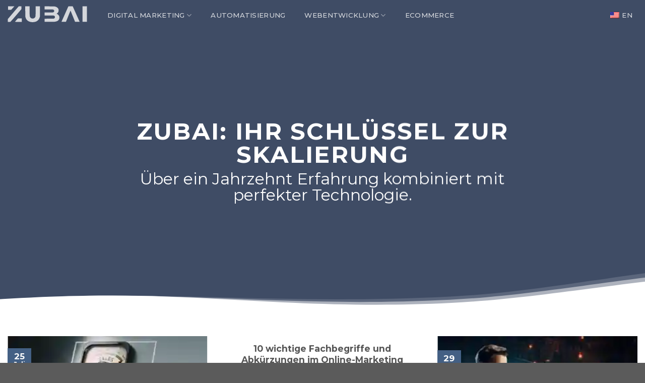

--- FILE ---
content_type: text/html; charset=UTF-8
request_url: https://zubai.ch/blog/
body_size: 27990
content:
<!DOCTYPE html>
<html lang="de-DE" class="loading-site no-js">
<head><meta charset="UTF-8" /><script>if(navigator.userAgent.match(/MSIE|Internet Explorer/i)||navigator.userAgent.match(/Trident\/7\..*?rv:11/i)){var href=document.location.href;if(!href.match(/[?&]nowprocket/)){if(href.indexOf("?")==-1){if(href.indexOf("#")==-1){document.location.href=href+"?nowprocket=1"}else{document.location.href=href.replace("#","?nowprocket=1#")}}else{if(href.indexOf("#")==-1){document.location.href=href+"&nowprocket=1"}else{document.location.href=href.replace("#","&nowprocket=1#")}}}}</script><script>(()=>{class RocketLazyLoadScripts{constructor(){this.v="1.2.6",this.triggerEvents=["keydown","mousedown","mousemove","touchmove","touchstart","touchend","wheel"],this.userEventHandler=this.t.bind(this),this.touchStartHandler=this.i.bind(this),this.touchMoveHandler=this.o.bind(this),this.touchEndHandler=this.h.bind(this),this.clickHandler=this.u.bind(this),this.interceptedClicks=[],this.interceptedClickListeners=[],this.l(this),window.addEventListener("pageshow",(t=>{this.persisted=t.persisted,this.everythingLoaded&&this.m()})),this.CSPIssue=sessionStorage.getItem("rocketCSPIssue"),document.addEventListener("securitypolicyviolation",(t=>{this.CSPIssue||"script-src-elem"!==t.violatedDirective||"data"!==t.blockedURI||(this.CSPIssue=!0,sessionStorage.setItem("rocketCSPIssue",!0))})),document.addEventListener("DOMContentLoaded",(()=>{this.k()})),this.delayedScripts={normal:[],async:[],defer:[]},this.trash=[],this.allJQueries=[]}p(t){document.hidden?t.t():(this.triggerEvents.forEach((e=>window.addEventListener(e,t.userEventHandler,{passive:!0}))),window.addEventListener("touchstart",t.touchStartHandler,{passive:!0}),window.addEventListener("mousedown",t.touchStartHandler),document.addEventListener("visibilitychange",t.userEventHandler))}_(){this.triggerEvents.forEach((t=>window.removeEventListener(t,this.userEventHandler,{passive:!0}))),document.removeEventListener("visibilitychange",this.userEventHandler)}i(t){"HTML"!==t.target.tagName&&(window.addEventListener("touchend",this.touchEndHandler),window.addEventListener("mouseup",this.touchEndHandler),window.addEventListener("touchmove",this.touchMoveHandler,{passive:!0}),window.addEventListener("mousemove",this.touchMoveHandler),t.target.addEventListener("click",this.clickHandler),this.L(t.target,!0),this.S(t.target,"onclick","rocket-onclick"),this.C())}o(t){window.removeEventListener("touchend",this.touchEndHandler),window.removeEventListener("mouseup",this.touchEndHandler),window.removeEventListener("touchmove",this.touchMoveHandler,{passive:!0}),window.removeEventListener("mousemove",this.touchMoveHandler),t.target.removeEventListener("click",this.clickHandler),this.L(t.target,!1),this.S(t.target,"rocket-onclick","onclick"),this.M()}h(){window.removeEventListener("touchend",this.touchEndHandler),window.removeEventListener("mouseup",this.touchEndHandler),window.removeEventListener("touchmove",this.touchMoveHandler,{passive:!0}),window.removeEventListener("mousemove",this.touchMoveHandler)}u(t){t.target.removeEventListener("click",this.clickHandler),this.L(t.target,!1),this.S(t.target,"rocket-onclick","onclick"),this.interceptedClicks.push(t),t.preventDefault(),t.stopPropagation(),t.stopImmediatePropagation(),this.M()}O(){window.removeEventListener("touchstart",this.touchStartHandler,{passive:!0}),window.removeEventListener("mousedown",this.touchStartHandler),this.interceptedClicks.forEach((t=>{t.target.dispatchEvent(new MouseEvent("click",{view:t.view,bubbles:!0,cancelable:!0}))}))}l(t){EventTarget.prototype.addEventListenerWPRocketBase=EventTarget.prototype.addEventListener,EventTarget.prototype.addEventListener=function(e,i,o){"click"!==e||t.windowLoaded||i===t.clickHandler||t.interceptedClickListeners.push({target:this,func:i,options:o}),(this||window).addEventListenerWPRocketBase(e,i,o)}}L(t,e){this.interceptedClickListeners.forEach((i=>{i.target===t&&(e?t.removeEventListener("click",i.func,i.options):t.addEventListener("click",i.func,i.options))})),t.parentNode!==document.documentElement&&this.L(t.parentNode,e)}D(){return new Promise((t=>{this.P?this.M=t:t()}))}C(){this.P=!0}M(){this.P=!1}S(t,e,i){t.hasAttribute&&t.hasAttribute(e)&&(event.target.setAttribute(i,event.target.getAttribute(e)),event.target.removeAttribute(e))}t(){this._(this),"loading"===document.readyState?document.addEventListener("DOMContentLoaded",this.R.bind(this)):this.R()}k(){let t=[];document.querySelectorAll("script[type=rocketlazyloadscript][data-rocket-src]").forEach((e=>{let i=e.getAttribute("data-rocket-src");if(i&&!i.startsWith("data:")){0===i.indexOf("//")&&(i=location.protocol+i);try{const o=new URL(i).origin;o!==location.origin&&t.push({src:o,crossOrigin:e.crossOrigin||"module"===e.getAttribute("data-rocket-type")})}catch(t){}}})),t=[...new Map(t.map((t=>[JSON.stringify(t),t]))).values()],this.T(t,"preconnect")}async R(){this.lastBreath=Date.now(),this.j(this),this.F(this),this.I(),this.W(),this.q(),await this.A(this.delayedScripts.normal),await this.A(this.delayedScripts.defer),await this.A(this.delayedScripts.async);try{await this.U(),await this.H(this),await this.J()}catch(t){console.error(t)}window.dispatchEvent(new Event("rocket-allScriptsLoaded")),this.everythingLoaded=!0,this.D().then((()=>{this.O()})),this.N()}W(){document.querySelectorAll("script[type=rocketlazyloadscript]").forEach((t=>{t.hasAttribute("data-rocket-src")?t.hasAttribute("async")&&!1!==t.async?this.delayedScripts.async.push(t):t.hasAttribute("defer")&&!1!==t.defer||"module"===t.getAttribute("data-rocket-type")?this.delayedScripts.defer.push(t):this.delayedScripts.normal.push(t):this.delayedScripts.normal.push(t)}))}async B(t){if(await this.G(),!0!==t.noModule||!("noModule"in HTMLScriptElement.prototype))return new Promise((e=>{let i;function o(){(i||t).setAttribute("data-rocket-status","executed"),e()}try{if(navigator.userAgent.indexOf("Firefox/")>0||""===navigator.vendor||this.CSPIssue)i=document.createElement("script"),[...t.attributes].forEach((t=>{let e=t.nodeName;"type"!==e&&("data-rocket-type"===e&&(e="type"),"data-rocket-src"===e&&(e="src"),i.setAttribute(e,t.nodeValue))})),t.text&&(i.text=t.text),i.hasAttribute("src")?(i.addEventListener("load",o),i.addEventListener("error",(function(){i.setAttribute("data-rocket-status","failed-network"),e()})),setTimeout((()=>{i.isConnected||e()}),1)):(i.text=t.text,o()),t.parentNode.replaceChild(i,t);else{const i=t.getAttribute("data-rocket-type"),s=t.getAttribute("data-rocket-src");i?(t.type=i,t.removeAttribute("data-rocket-type")):t.removeAttribute("type"),t.addEventListener("load",o),t.addEventListener("error",(i=>{this.CSPIssue&&i.target.src.startsWith("data:")?(console.log("WPRocket: data-uri blocked by CSP -> fallback"),t.removeAttribute("src"),this.B(t).then(e)):(t.setAttribute("data-rocket-status","failed-network"),e())})),s?(t.removeAttribute("data-rocket-src"),t.src=s):t.src="data:text/javascript;base64,"+window.btoa(unescape(encodeURIComponent(t.text)))}}catch(i){t.setAttribute("data-rocket-status","failed-transform"),e()}}));t.setAttribute("data-rocket-status","skipped")}async A(t){const e=t.shift();return e&&e.isConnected?(await this.B(e),this.A(t)):Promise.resolve()}q(){this.T([...this.delayedScripts.normal,...this.delayedScripts.defer,...this.delayedScripts.async],"preload")}T(t,e){var i=document.createDocumentFragment();t.forEach((t=>{const o=t.getAttribute&&t.getAttribute("data-rocket-src")||t.src;if(o&&!o.startsWith("data:")){const s=document.createElement("link");s.href=o,s.rel=e,"preconnect"!==e&&(s.as="script"),t.getAttribute&&"module"===t.getAttribute("data-rocket-type")&&(s.crossOrigin=!0),t.crossOrigin&&(s.crossOrigin=t.crossOrigin),t.integrity&&(s.integrity=t.integrity),i.appendChild(s),this.trash.push(s)}})),document.head.appendChild(i)}j(t){let e={};function i(i,o){return e[o].eventsToRewrite.indexOf(i)>=0&&!t.everythingLoaded?"rocket-"+i:i}function o(t,o){!function(t){e[t]||(e[t]={originalFunctions:{add:t.addEventListener,remove:t.removeEventListener},eventsToRewrite:[]},t.addEventListener=function(){arguments[0]=i(arguments[0],t),e[t].originalFunctions.add.apply(t,arguments)},t.removeEventListener=function(){arguments[0]=i(arguments[0],t),e[t].originalFunctions.remove.apply(t,arguments)})}(t),e[t].eventsToRewrite.push(o)}function s(e,i){let o=e[i];e[i]=null,Object.defineProperty(e,i,{get:()=>o||function(){},set(s){t.everythingLoaded?o=s:e["rocket"+i]=o=s}})}o(document,"DOMContentLoaded"),o(window,"DOMContentLoaded"),o(window,"load"),o(window,"pageshow"),o(document,"readystatechange"),s(document,"onreadystatechange"),s(window,"onload"),s(window,"onpageshow");try{Object.defineProperty(document,"readyState",{get:()=>t.rocketReadyState,set(e){t.rocketReadyState=e},configurable:!0}),document.readyState="loading"}catch(t){console.log("WPRocket DJE readyState conflict, bypassing")}}F(t){let e;function i(e){return t.everythingLoaded?e:e.split(" ").map((t=>"load"===t||0===t.indexOf("load.")?"rocket-jquery-load":t)).join(" ")}function o(o){function s(t){const e=o.fn[t];o.fn[t]=o.fn.init.prototype[t]=function(){return this[0]===window&&("string"==typeof arguments[0]||arguments[0]instanceof String?arguments[0]=i(arguments[0]):"object"==typeof arguments[0]&&Object.keys(arguments[0]).forEach((t=>{const e=arguments[0][t];delete arguments[0][t],arguments[0][i(t)]=e}))),e.apply(this,arguments),this}}o&&o.fn&&!t.allJQueries.includes(o)&&(o.fn.ready=o.fn.init.prototype.ready=function(e){return t.domReadyFired?e.bind(document)(o):document.addEventListener("rocket-DOMContentLoaded",(()=>e.bind(document)(o))),o([])},s("on"),s("one"),t.allJQueries.push(o)),e=o}o(window.jQuery),Object.defineProperty(window,"jQuery",{get:()=>e,set(t){o(t)}})}async H(t){const e=document.querySelector("script[data-webpack]");e&&(await async function(){return new Promise((t=>{e.addEventListener("load",t),e.addEventListener("error",t)}))}(),await t.K(),await t.H(t))}async U(){this.domReadyFired=!0;try{document.readyState="interactive"}catch(t){}await this.G(),document.dispatchEvent(new Event("rocket-readystatechange")),await this.G(),document.rocketonreadystatechange&&document.rocketonreadystatechange(),await this.G(),document.dispatchEvent(new Event("rocket-DOMContentLoaded")),await this.G(),window.dispatchEvent(new Event("rocket-DOMContentLoaded"))}async J(){try{document.readyState="complete"}catch(t){}await this.G(),document.dispatchEvent(new Event("rocket-readystatechange")),await this.G(),document.rocketonreadystatechange&&document.rocketonreadystatechange(),await this.G(),window.dispatchEvent(new Event("rocket-load")),await this.G(),window.rocketonload&&window.rocketonload(),await this.G(),this.allJQueries.forEach((t=>t(window).trigger("rocket-jquery-load"))),await this.G();const t=new Event("rocket-pageshow");t.persisted=this.persisted,window.dispatchEvent(t),await this.G(),window.rocketonpageshow&&window.rocketonpageshow({persisted:this.persisted}),this.windowLoaded=!0}m(){document.onreadystatechange&&document.onreadystatechange(),window.onload&&window.onload(),window.onpageshow&&window.onpageshow({persisted:this.persisted})}I(){const t=new Map;document.write=document.writeln=function(e){const i=document.currentScript;i||console.error("WPRocket unable to document.write this: "+e);const o=document.createRange(),s=i.parentElement;let n=t.get(i);void 0===n&&(n=i.nextSibling,t.set(i,n));const c=document.createDocumentFragment();o.setStart(c,0),c.appendChild(o.createContextualFragment(e)),s.insertBefore(c,n)}}async G(){Date.now()-this.lastBreath>45&&(await this.K(),this.lastBreath=Date.now())}async K(){return document.hidden?new Promise((t=>setTimeout(t))):new Promise((t=>requestAnimationFrame(t)))}N(){this.trash.forEach((t=>t.remove()))}static run(){const t=new RocketLazyLoadScripts;t.p(t)}}RocketLazyLoadScripts.run()})();</script>
	
	<link rel="profile" href="https://gmpg.org/xfn/11" />
	

	<script type="rocketlazyloadscript">(function(html){html.className = html.className.replace(/\bno-js\b/,'js')})(document.documentElement);</script>
<title>Blog &#8211; ZUBAI</title><link rel="preload" data-rocket-preload as="style" href="https://zubai.ch/wp-content/cache/perfmatters/zubai.ch/fonts/75d2268178ee.google-fonts.css" /><link rel="stylesheet" href="https://zubai.ch/wp-content/cache/perfmatters/zubai.ch/fonts/75d2268178ee.google-fonts.css" media="print" onload="this.media='all'" /><noscript><link rel="stylesheet" href="https://zubai.ch/wp-content/cache/perfmatters/zubai.ch/fonts/75d2268178ee.google-fonts.css" /></noscript>
<meta name='robots' content='max-image-preview:large, max-snippet:-1, max-video-preview:-1' />
<meta name="viewport" content="width=device-width, initial-scale=1" /><link rel='dns-prefetch' href='//www.googletagmanager.com' />


<link rel='prefetch' href='https://zubai.ch/wp-content/themes/flatsome/assets/js/flatsome.js?ver=be4456ec53c49e21f6f3' />
<link rel='prefetch' href='https://zubai.ch/wp-content/themes/flatsome/assets/js/chunk.slider.js?ver=3.18.2' />
<link rel='prefetch' href='https://zubai.ch/wp-content/themes/flatsome/assets/js/chunk.popups.js?ver=3.18.2' />
<link rel='prefetch' href='https://zubai.ch/wp-content/themes/flatsome/assets/js/chunk.tooltips.js?ver=3.18.2' />
<link rel="alternate" title="oEmbed (JSON)" type="application/json+oembed" href="https://zubai.ch/wp-json/oembed/1.0/embed?url=https%3A%2F%2Fzubai.ch%2Fblog%2F" />
<link rel="alternate" title="oEmbed (XML)" type="text/xml+oembed" href="https://zubai.ch/wp-json/oembed/1.0/embed?url=https%3A%2F%2Fzubai.ch%2Fblog%2F&#038;format=xml" />
<style id='wp-img-auto-sizes-contain-inline-css' type='text/css'>
img:is([sizes=auto i],[sizes^="auto," i]){contain-intrinsic-size:3000px 1500px}
/*# sourceURL=wp-img-auto-sizes-contain-inline-css */
</style>
<link data-minify="1" rel='stylesheet' id='formidable-css' href='https://zubai.ch/wp-content/cache/background-css/zubai.ch/wp-content/cache/min/1/wp-content/plugins/formidable/css/formidableforms.css?ver=1717534187&wpr_t=1770094687' type='text/css' media='all' />
<link data-minify="1" rel='stylesheet' id='latepoint-main-front-css' href='https://zubai.ch/wp-content/cache/background-css/zubai.ch/wp-content/cache/min/1/wp-content/plugins/latepoint/public/stylesheets/front.css?ver=1717534187&wpr_t=1770094687' type='text/css' media='all' />
<link data-minify="1" rel='stylesheet' id='latepoint-custom-fields-front-css' href='https://zubai.ch/wp-content/cache/min/1/wp-content/plugins/latepoint-custom-fields/public/stylesheets/latepoint-custom-fields-front.css?ver=1717534187' type='text/css' media='all' />
<link data-minify="1" rel='stylesheet' id='latepoint-google-calendar-front-css' href='https://zubai.ch/wp-content/cache/min/1/wp-content/plugins/latepoint-google-calendar/public/stylesheets/latepoint-google-calendar-front.css?ver=1717534187' type='text/css' media='all' />
<link data-minify="1" rel='stylesheet' id='trp-language-switcher-style-css' href='https://zubai.ch/wp-content/cache/background-css/zubai.ch/wp-content/cache/min/1/wp-content/plugins/translatepress-multilingual/assets/css/trp-language-switcher.css?ver=1717534187&wpr_t=1770094687' type='text/css' media='all' />
<link data-minify="1" rel='stylesheet' id='brb-public-main-css-css' href='https://zubai.ch/wp-content/cache/min/1/wp-content/plugins/business-reviews-bundle/assets/css/public-main.css?ver=1717534187' type='text/css' media='all' />
<style id='dominant-color-styles-inline-css' type='text/css'>
img[data-dominant-color]:not(.has-transparency) { background-color: var(--dominant-color); }
/*# sourceURL=dominant-color-styles-inline-css */
</style>
<link rel='stylesheet' id='borlabs-cookie-css' href='https://zubai.ch/wp-content/cache/borlabs-cookie/borlabs-cookie_1_de.css?ver=2.2.67-39' type='text/css' media='all' />
<link data-minify="1" rel='stylesheet' id='flatsome-main-css' href='https://zubai.ch/wp-content/cache/background-css/zubai.ch/wp-content/cache/min/1/wp-content/themes/flatsome/assets/css/flatsome.css?ver=1717534187&wpr_t=1770094687' type='text/css' media='all' />
<style id='flatsome-main-inline-css' type='text/css'>
@font-face {
				font-family: "fl-icons";
				font-display: block;
				src: url(https://zubai.ch/wp-content/themes/flatsome/assets/css/icons/fl-icons.eot?v=3.18.2);
				src:
					url(https://zubai.ch/wp-content/themes/flatsome/assets/css/icons/fl-icons.eot#iefix?v=3.18.2) format("embedded-opentype"),
					url(https://zubai.ch/wp-content/themes/flatsome/assets/css/icons/fl-icons.woff2?v=3.18.2) format("woff2"),
					url(https://zubai.ch/wp-content/themes/flatsome/assets/css/icons/fl-icons.ttf?v=3.18.2) format("truetype"),
					url(https://zubai.ch/wp-content/themes/flatsome/assets/css/icons/fl-icons.woff?v=3.18.2) format("woff"),
					url(https://zubai.ch/wp-content/themes/flatsome/assets/css/icons/fl-icons.svg?v=3.18.2#fl-icons) format("svg");
			}
/*# sourceURL=flatsome-main-inline-css */
</style>

<script type="text/javascript" src="https://zubai.ch/wp-includes/js/jquery/jquery.min.js?ver=3.7.1" id="jquery-core-js"></script>
<script type="rocketlazyloadscript" data-minify="1" data-rocket-type="text/javascript" data-rocket-src="https://zubai.ch/wp-content/cache/min/1/wp-content/plugins/latepoint-custom-fields/public/javascripts/latepoint-custom-fields-front.js?ver=1717534187" id="latepoint-custom-fields-front-js" data-rocket-defer defer></script>
<script type="rocketlazyloadscript" data-minify="1" data-rocket-type="text/javascript" data-rocket-src="https://zubai.ch/wp-content/cache/min/1/wp-content/plugins/latepoint/public/javascripts/vendor-front.js?ver=1717534187" id="latepoint-vendor-front-js" data-rocket-defer defer></script>
<script type="rocketlazyloadscript" data-rocket-type="text/javascript" data-rocket-src="https://zubai.ch/wp-includes/js/dist/hooks.min.js?ver=dd5603f07f9220ed27f1" id="wp-hooks-js"></script>
<script type="rocketlazyloadscript" data-rocket-type="text/javascript" data-rocket-src="https://zubai.ch/wp-includes/js/dist/i18n.min.js?ver=c26c3dc7bed366793375" id="wp-i18n-js"></script>
<script type="rocketlazyloadscript" data-rocket-type="text/javascript" id="wp-i18n-js-after">
/* <![CDATA[ */
wp.i18n.setLocaleData( { 'text direction\u0004ltr': [ 'ltr' ] } );
//# sourceURL=wp-i18n-js-after
/* ]]> */
</script>
<script type="text/javascript" id="latepoint-main-front-js-extra">
/* <![CDATA[ */
var latepoint_helper = {"route_action":"latepoint_route_call","response_status":{"success":"success","error":"error"},"ajaxurl":"https://zubai.ch/wp-admin/admin-ajax.php","time_pick_style":"timeline","string_today":"Heute","reload_booking_summary_route":"steps__reload_booking_summary","time_system":"24","msg_not_available":"Nicht verf\u00fcgbar","booking_button_route":"steps__start","show_booking_end_time":"no","customer_dashboard_url":"https://zubai.ch/customer-dashboard","demo_mode":"","cancel_booking_prompt":"Bist du sicher, dass du diesen Termin absagen m\u00f6chtest?","single_space_message":"Platz frei","many_spaces_message":"Verf\u00fcgbare Pl\u00e4tze","body_font_family":"-apple-system, system-ui, BlinkMacSystemFont, \"Segoe UI\", Roboto, \"Helvetica Neue\", Arial, sans-serif","currency_symbol_before":"CHF","currency_symbol_after":"","thousand_separator":"","decimal_separator":".","number_of_decimals":"2","included_phone_countries":"[\"at\",\"de\",\"li\",\"ch\"]","default_phone_country":"ch","is_timezone_selected":"","start_from_booking_intent_route":"steps__start_from_booking_intent","start_from_booking_intent_key":"","social_login_google_client_id":"","social_login_google_route":"auth__login_customer_using_google_token","is_enabled_show_dial_code_with_flag":"1","mask_phone_number_fields":"1","msg_validation_presence":"kann nicht leer sein","msg_validation_invalid":"ist ung\u00fcltig","msg_minutes_suffix":" minutes","nulled_by":"r3turn_z3r0 on babia.to","google_places_country_restriction":"","custom_fields_remove_file_prompt":"Are you sure you want to remove this file?","custom_fields_remove_required_file_prompt":"This file is required and can not be removed, but you can replace it with a different file. Do you want to replace it?"};
//# sourceURL=latepoint-main-front-js-extra
/* ]]> */
</script>
<script type="rocketlazyloadscript" data-minify="1" data-rocket-type="text/javascript" data-rocket-src="https://zubai.ch/wp-content/cache/min/1/wp-content/plugins/latepoint/public/javascripts/front.js?ver=1717534187" id="latepoint-main-front-js" data-rocket-defer defer></script>
<script type="text/javascript" id="brb-public-main-js-js-extra">
/* <![CDATA[ */
var brb_vars = {"ajaxurl":"https://zubai.ch/wp-admin/admin-ajax.php","gavatar":"https://zubai.ch/wp-content/plugins/business-reviews-bundle/assets/img/google_avatar.png"};
//# sourceURL=brb-public-main-js-js-extra
/* ]]> */
</script>
<script type="rocketlazyloadscript" data-minify="1" data-rocket-type="text/javascript" defer="defer" data-rocket-src="https://zubai.ch/wp-content/cache/min/1/wp-content/plugins/business-reviews-bundle/assets/js/public-main.js?ver=1717534187" id="brb-public-main-js-js"></script>

<!-- Google Tag (gtac.js) durch Site-Kit hinzugefügt -->
<!-- Von Site Kit hinzugefügtes Google-Analytics-Snippet -->
<script type="text/javascript" src="https://www.googletagmanager.com/gtag/js?id=GT-55XZ6BC" id="google_gtagjs-js" async></script>
<script type="text/javascript" id="google_gtagjs-js-after">
/* <![CDATA[ */
window.dataLayer = window.dataLayer || [];function gtag(){dataLayer.push(arguments);}
gtag("set","linker",{"domains":["zubai.ch"]});
gtag("js", new Date());
gtag("set", "developer_id.dZTNiMT", true);
gtag("config", "GT-55XZ6BC");
//# sourceURL=google_gtagjs-js-after
/* ]]> */
</script>
<meta name="generator" content="Site Kit by Google 1.171.0" /><meta name="generator" content="Performance Lab 2.6.1; modules: images/dominant-color-images, images/webp-support, images/webp-uploads, js-and-css/audit-enqueued-assets, database/audit-autoloaded-options">
<meta name="generator" content="speculation-rules 1.2.1">
<script type="rocketlazyloadscript" data-rocket-type="text/javascript">document.documentElement.className += " js";</script>
<link rel="alternate" hreflang="de-DE" href="https://zubai.ch/blog/"/>
<link rel="alternate" hreflang="en-US" href="https://zubai.ch/en/blog/"/>
<link rel="alternate" hreflang="de" href="https://zubai.ch/blog/"/>
<link rel="alternate" hreflang="en" href="https://zubai.ch/en/blog/"/>
<link rel="canonical" href="https://zubai.ch/blog/" />
<meta name="description" content="ZUBAI: Ihr Schlüssel zur Skalierung Über ein Jahrzehnt Erfahrung kombiniert mit perfekter Technologie. Wie viel darf eine Website kosten? Viele Unternehmen steh">
<meta property="og:title" content="Blog &#8211; ZUBAI">
<meta property="og:type" content="article">
<meta property="og:description" content="ZUBAI: Ihr Schlüssel zur Skalierung Über ein Jahrzehnt Erfahrung kombiniert mit perfekter Technologie. Wie viel darf eine Website kosten? Viele Unternehmen steh">
<meta property="og:url" content="https://zubai.ch/blog/">
<meta property="og:locale" content="de_DE">
<meta property="og:site_name" content="ZUBAI">
<meta property="article:published_time" content="2023-07-03T11:43:07+00:00">
<meta property="article:modified_time" content="2023-07-03T11:44:09+00:00">
<meta property="og:updated_time" content="2023-07-03T11:44:09+00:00">
<meta name="twitter:card" content="summary_large_image">
<link rel="icon" href="https://zubai.ch/wp-content/uploads/2023/06/cropped-icon3-150x150.png" sizes="32x32" />
<link rel="icon" href="https://zubai.ch/wp-content/uploads/2023/06/cropped-icon3-300x300.png" sizes="192x192" />
<link rel="apple-touch-icon" href="https://zubai.ch/wp-content/uploads/2023/06/cropped-icon3-300x300.png" />
<meta name="msapplication-TileImage" content="https://zubai.ch/wp-content/uploads/2023/06/cropped-icon3-300x300.png" />
<style id="custom-css" type="text/css">:root {--primary-color: #434345;--fs-color-primary: #434345;--fs-color-secondary: #282829;--fs-color-success: #7a9c59;--fs-color-alert: #54018a;--fs-experimental-link-color: #334862;--fs-experimental-link-color-hover: #111;}.tooltipster-base {--tooltip-color: #fff;--tooltip-bg-color: #000;}.off-canvas-right .mfp-content, .off-canvas-left .mfp-content {--drawer-width: 300px;}.container-width, .full-width .ubermenu-nav, .container, .row{max-width: 1320px}.row.row-collapse{max-width: 1290px}.row.row-small{max-width: 1312.5px}.row.row-large{max-width: 1350px}.header-main{height: 83px}#logo img{max-height: 83px}#logo{width:158px;}.header-bottom{min-height: 10px}.header-top{min-height: 30px}.transparent .header-main{height: 56px}.transparent #logo img{max-height: 56px}.has-transparent + .page-title:first-of-type,.has-transparent + #main > .page-title,.has-transparent + #main > div > .page-title,.has-transparent + #main .page-header-wrapper:first-of-type .page-title{padding-top: 56px;}.header.show-on-scroll,.stuck .header-main{height:70px!important}.stuck #logo img{max-height: 70px!important}.search-form{ width: 63%;}.header-bg-color {background-color: rgba(255,255,255,0.9)}.header-bottom {background-color: #f1f1f1}.header-main .nav > li > a{line-height: 31px }.header-wrapper:not(.stuck) .header-main .header-nav{margin-top: 4px }.stuck .header-main .nav > li > a{line-height: 50px }@media (max-width: 549px) {.header-main{height: 70px}#logo img{max-height: 70px}}.nav-dropdown{font-size:100%}body{font-size: 105%;}@media screen and (max-width: 549px){body{font-size: 100%;}}body{font-family: Montserrat, sans-serif;}body {font-weight: 400;font-style: normal;}.nav > li > a {font-family: Montserrat, sans-serif;}.mobile-sidebar-levels-2 .nav > li > ul > li > a {font-family: Montserrat, sans-serif;}.nav > li > a,.mobile-sidebar-levels-2 .nav > li > ul > li > a {font-weight: 500;font-style: normal;}h1,h2,h3,h4,h5,h6,.heading-font, .off-canvas-center .nav-sidebar.nav-vertical > li > a{font-family: Montserrat, sans-serif;}h1,h2,h3,h4,h5,h6,.heading-font,.banner h1,.banner h2 {font-weight: 700;font-style: normal;}.alt-font{font-family: "Dancing Script", sans-serif;}.alt-font {font-weight: 400!important;font-style: normal!important;}.header:not(.transparent) .header-nav-main.nav > li > a:hover,.header:not(.transparent) .header-nav-main.nav > li.active > a,.header:not(.transparent) .header-nav-main.nav > li.current > a,.header:not(.transparent) .header-nav-main.nav > li > a.active,.header:not(.transparent) .header-nav-main.nav > li > a.current{color: rgba(2,2,2,0.48);}.header-nav-main.nav-line-bottom > li > a:before,.header-nav-main.nav-line-grow > li > a:before,.header-nav-main.nav-line > li > a:before,.header-nav-main.nav-box > li > a:hover,.header-nav-main.nav-box > li.active > a,.header-nav-main.nav-pills > li > a:hover,.header-nav-main.nav-pills > li.active > a{color:#FFF!important;background-color: rgba(2,2,2,0.48);}.nav-vertical-fly-out > li + li {border-top-width: 1px; border-top-style: solid;}/* Custom CSS */.accordion-inner {display: none;padding: 10px 0px !important;}a.button.alert, .alert {background-image: linear-gradient(to right, #4776E6 0%, #8E54E951%, #4776E6100%) !important;transition: 0.5s !important;background-size: 200% auto !important; box-shadow: 0 0 20px #eee !important;}a.button.alert:hover {background-position: right center !important;}.frm_primary_label {font-size: 120% !important;font-weight: bold !important;color: #000 !important;padding: 0 0 10px 0 !important;}#BorlabsCookieBox ._brlbs-bar ul {display: none;}.single-post .page-title-inner.container.flex-row.dark.is-large {min-height: 600px !important}/* Custom CSS Mobile */@media (max-width: 549px){.off-canvas-left .mfp-content, .off-canvas-right .mfp-content {width: 280px;}li.trp-language-switcher-container.menu-item.menu-item-type-post_type.menu-item-object-language_switcher a::before {content: "Sprache ändern:";font-weight:bold}li.trp-language-switcher-container.menu-item.menu-item-type-post_type.menu-item-object-language_switcher {background:#fff;font-size:80%;border-top:1px solid #ccc;border-bottom:1px solid #ccc}}.label-new.menu-item > a:after{content:"Neu";}.label-hot.menu-item > a:after{content:"Hot";}.label-sale.menu-item > a:after{content:"Aktion";}.label-popular.menu-item > a:after{content:"Beliebt";}</style><noscript><style id="rocket-lazyload-nojs-css">.rll-youtube-player, [data-lazy-src]{display:none !important;}</style></noscript><style id="wpr-lazyload-bg-container"></style><style id="wpr-lazyload-bg-exclusion"></style>
<noscript>
<style id="wpr-lazyload-bg-nostyle">.frm-loading-img{--wpr-bg-d6ecb572-58f2-4c53-9325-acda2fef7ef1: url('https://zubai.ch/wp-content/plugins/formidable/images/ajax_loader.gif');}.with_frm_style .chosen-container-single .chosen-single abbr{--wpr-bg-1ac25ae6-ea8b-43ac-ae92-236928572f69: url('https://zubai.ch/en/zubai.ch/wp-content/plugins/formidable-pro/images/chosen-sprite.png');}.with_frm_style .chosen-container-single .chosen-single div b{--wpr-bg-77d5281c-a8eb-4c18-ad81-8a07635c0fdf: url('https://zubai.ch/en/zubai.ch/wp-content/plugins/formidable-pro/images/chosen-sprite.png');}.with_frm_style .chosen-container-single .chosen-search input[type="text"]{--wpr-bg-ba892083-d8b7-430f-a2b1-954bf5b2e8d6: url('https://zubai.ch/en/zubai.ch/wp-content/plugins/formidable-pro/images/chosen-sprite.png');}.with_frm_style .chosen-container-multi .chosen-choices li.search-choice .search-choice-close{--wpr-bg-062fcefe-0c9d-40b9-929c-9753ea0e662f: url('https://zubai.ch/en/zubai.ch/wp-content/plugins/formidable-pro/images/chosen-sprite.png');}.with_frm_style .chosen-rtl .chosen-search input[type="text"]{--wpr-bg-4af40dce-cdd0-4450-8d19-b9fe413f19f3: url('https://zubai.ch/en/zubai.ch/wp-content/plugins/formidable-pro/images/chosen-sprite.png');}select.frm_loading_lookup{--wpr-bg-dc2fc743-f1fd-4757-a86c-adea21b4db0a: url('https://zubai.ch/wp-content/plugins/formidable/images/ajax_loader.gif');}.with_frm_style .chosen-rtl .chosen-search input[type="text"],.with_frm_style .chosen-container-single .chosen-single abbr,.with_frm_style .chosen-container-single .chosen-single div b,.with_frm_style .chosen-container-single .chosen-search input[type="text"],.with_frm_style .chosen-container-multi .chosen-choices .search-choice .search-choice-close,.with_frm_style .chosen-container .chosen-results-scroll-down span,.with_frm_style .chosen-container .chosen-results-scroll-up span{--wpr-bg-1bb609a0-6f8f-41be-aed8-514a7aeb1ab8: url('https://zubai.ch/en/zubai.ch/wp-content/plugins/formidable-pro/images/chosen-sprite2x.png');}.add-to-calendar-types .atc-type.atc-type-apple .atc-type-image{--wpr-bg-03401d83-cd5c-419e-bff7-ce93f12b9d70: url('https://zubai.ch/en/wp-content/plugins/latepoint/public/images/apple-logo-compact.png');}.add-to-calendar-types .atc-type.atc-type-google .atc-type-image{--wpr-bg-8e4de2d6-1a0d-444a-8766-baf1b2826846: url('https://zubai.ch/en/wp-content/plugins/latepoint/public/images/google-logo-compact.png');}.add-to-calendar-types .atc-type.atc-type-outlook .atc-type-image{--wpr-bg-d882fda1-e810-4f14-9d24-8cd460ab1618: url('https://zubai.ch/en/wp-content/plugins/latepoint/public/images/outlook-logo-compact.png');}.add-to-calendar-types .atc-type.atc-type-office-365 .atc-type-image{--wpr-bg-e96145a5-908c-4cbd-a105-5f6406014a3e: url('https://zubai.ch/en/wp-content/plugins/latepoint/public/images/office-365-logo-compact.jpg');}.summary-box .summary-box-content .os-location-image{--wpr-bg-c8c4d5da-f4dc-479d-99f4-6dca55198b2d: url('https://zubai.ch/en/wp-content/plugins/latepoint/public/images/location-image.png');}.latepoint .iti__flag,.latepoint-admin .iti__flag{--wpr-bg-537a8a57-669b-4bea-ac34-58caf36be2bb: url('https://zubai.ch/en/wp-content/plugins/latepoint/public/images/intl-tel-input/flags.png');}.latepoint .iti__flag,.latepoint-admin .iti__flag{--wpr-bg-6600d093-02ce-4810-9c33-87e30dd6aa77: url('https://zubai.ch/en/wp-content/plugins/latepoint/public/images/intl-tel-input/flags@2x.png');}.trp-language-switcher>div{--wpr-bg-e5735939-a2e1-4c4b-86bd-589ce199e4db: url('https://zubai.ch/en/wp-content/plugins/translatepress-multilingual/assets/images/arrow-down-3101.svg');}.fancy-underline:after{--wpr-bg-ee81eceb-7db6-4dc3-b8b3-61d9f70a1eaa: url('https://zubai.ch/en/wp-content/themes/flatsome/assets/img/underline.png');}.slider-style-shadow .flickity-slider>:before{--wpr-bg-dc5a32ea-ad28-47fd-b3b4-87881c4be6c2: url('https://zubai.ch/en/wp-content/themes/flatsome/assets/img/shadow@2x.png');}#banner-1727657160 .bg.bg-loaded{--wpr-bg-6e10e604-38c3-4bf3-861f-7b417b20b568: url('https://zubai.ch/wp-content/uploads/2023/06/ecommerce-1.jpg');}</style>
</noscript>
<script type="application/javascript">const rocket_pairs = [{"selector":".frm-loading-img","style":".frm-loading-img{--wpr-bg-d6ecb572-58f2-4c53-9325-acda2fef7ef1: url('https:\/\/zubai.ch\/wp-content\/plugins\/formidable\/images\/ajax_loader.gif');}","hash":"d6ecb572-58f2-4c53-9325-acda2fef7ef1","url":"https:\/\/zubai.ch\/wp-content\/plugins\/formidable\/images\/ajax_loader.gif"},{"selector":".with_frm_style .chosen-container-single .chosen-single abbr","style":".with_frm_style .chosen-container-single .chosen-single abbr{--wpr-bg-1ac25ae6-ea8b-43ac-ae92-236928572f69: url('https:\/\/zubai.ch\/en\/zubai.ch\/wp-content\/plugins\/formidable-pro\/images\/chosen-sprite.png');}","hash":"1ac25ae6-ea8b-43ac-ae92-236928572f69","url":"https:\/\/zubai.ch\/en\/zubai.ch\/wp-content\/plugins\/formidable-pro\/images\/chosen-sprite.png"},{"selector":".with_frm_style .chosen-container-single .chosen-single div b","style":".with_frm_style .chosen-container-single .chosen-single div b{--wpr-bg-77d5281c-a8eb-4c18-ad81-8a07635c0fdf: url('https:\/\/zubai.ch\/en\/zubai.ch\/wp-content\/plugins\/formidable-pro\/images\/chosen-sprite.png');}","hash":"77d5281c-a8eb-4c18-ad81-8a07635c0fdf","url":"https:\/\/zubai.ch\/en\/zubai.ch\/wp-content\/plugins\/formidable-pro\/images\/chosen-sprite.png"},{"selector":".with_frm_style .chosen-container-single .chosen-search input[type=\"text\"]","style":".with_frm_style .chosen-container-single .chosen-search input[type=\"text\"]{--wpr-bg-ba892083-d8b7-430f-a2b1-954bf5b2e8d6: url('https:\/\/zubai.ch\/en\/zubai.ch\/wp-content\/plugins\/formidable-pro\/images\/chosen-sprite.png');}","hash":"ba892083-d8b7-430f-a2b1-954bf5b2e8d6","url":"https:\/\/zubai.ch\/en\/zubai.ch\/wp-content\/plugins\/formidable-pro\/images\/chosen-sprite.png"},{"selector":".with_frm_style .chosen-container-multi .chosen-choices li.search-choice .search-choice-close","style":".with_frm_style .chosen-container-multi .chosen-choices li.search-choice .search-choice-close{--wpr-bg-062fcefe-0c9d-40b9-929c-9753ea0e662f: url('https:\/\/zubai.ch\/en\/zubai.ch\/wp-content\/plugins\/formidable-pro\/images\/chosen-sprite.png');}","hash":"062fcefe-0c9d-40b9-929c-9753ea0e662f","url":"https:\/\/zubai.ch\/en\/zubai.ch\/wp-content\/plugins\/formidable-pro\/images\/chosen-sprite.png"},{"selector":".with_frm_style .chosen-rtl .chosen-search input[type=\"text\"]","style":".with_frm_style .chosen-rtl .chosen-search input[type=\"text\"]{--wpr-bg-4af40dce-cdd0-4450-8d19-b9fe413f19f3: url('https:\/\/zubai.ch\/en\/zubai.ch\/wp-content\/plugins\/formidable-pro\/images\/chosen-sprite.png');}","hash":"4af40dce-cdd0-4450-8d19-b9fe413f19f3","url":"https:\/\/zubai.ch\/en\/zubai.ch\/wp-content\/plugins\/formidable-pro\/images\/chosen-sprite.png"},{"selector":"select.frm_loading_lookup","style":"select.frm_loading_lookup{--wpr-bg-dc2fc743-f1fd-4757-a86c-adea21b4db0a: url('https:\/\/zubai.ch\/wp-content\/plugins\/formidable\/images\/ajax_loader.gif');}","hash":"dc2fc743-f1fd-4757-a86c-adea21b4db0a","url":"https:\/\/zubai.ch\/wp-content\/plugins\/formidable\/images\/ajax_loader.gif"},{"selector":".with_frm_style .chosen-rtl .chosen-search input[type=\"text\"],.with_frm_style .chosen-container-single .chosen-single abbr,.with_frm_style .chosen-container-single .chosen-single div b,.with_frm_style .chosen-container-single .chosen-search input[type=\"text\"],.with_frm_style .chosen-container-multi .chosen-choices .search-choice .search-choice-close,.with_frm_style .chosen-container .chosen-results-scroll-down span,.with_frm_style .chosen-container .chosen-results-scroll-up span","style":".with_frm_style .chosen-rtl .chosen-search input[type=\"text\"],.with_frm_style .chosen-container-single .chosen-single abbr,.with_frm_style .chosen-container-single .chosen-single div b,.with_frm_style .chosen-container-single .chosen-search input[type=\"text\"],.with_frm_style .chosen-container-multi .chosen-choices .search-choice .search-choice-close,.with_frm_style .chosen-container .chosen-results-scroll-down span,.with_frm_style .chosen-container .chosen-results-scroll-up span{--wpr-bg-1bb609a0-6f8f-41be-aed8-514a7aeb1ab8: url('https:\/\/zubai.ch\/en\/zubai.ch\/wp-content\/plugins\/formidable-pro\/images\/chosen-sprite2x.png');}","hash":"1bb609a0-6f8f-41be-aed8-514a7aeb1ab8","url":"https:\/\/zubai.ch\/en\/zubai.ch\/wp-content\/plugins\/formidable-pro\/images\/chosen-sprite2x.png"},{"selector":".add-to-calendar-types .atc-type.atc-type-apple .atc-type-image","style":".add-to-calendar-types .atc-type.atc-type-apple .atc-type-image{--wpr-bg-03401d83-cd5c-419e-bff7-ce93f12b9d70: url('https:\/\/zubai.ch\/en\/wp-content\/plugins\/latepoint\/public\/images\/apple-logo-compact.png');}","hash":"03401d83-cd5c-419e-bff7-ce93f12b9d70","url":"https:\/\/zubai.ch\/en\/wp-content\/plugins\/latepoint\/public\/images\/apple-logo-compact.png"},{"selector":".add-to-calendar-types .atc-type.atc-type-google .atc-type-image","style":".add-to-calendar-types .atc-type.atc-type-google .atc-type-image{--wpr-bg-8e4de2d6-1a0d-444a-8766-baf1b2826846: url('https:\/\/zubai.ch\/en\/wp-content\/plugins\/latepoint\/public\/images\/google-logo-compact.png');}","hash":"8e4de2d6-1a0d-444a-8766-baf1b2826846","url":"https:\/\/zubai.ch\/en\/wp-content\/plugins\/latepoint\/public\/images\/google-logo-compact.png"},{"selector":".add-to-calendar-types .atc-type.atc-type-outlook .atc-type-image","style":".add-to-calendar-types .atc-type.atc-type-outlook .atc-type-image{--wpr-bg-d882fda1-e810-4f14-9d24-8cd460ab1618: url('https:\/\/zubai.ch\/en\/wp-content\/plugins\/latepoint\/public\/images\/outlook-logo-compact.png');}","hash":"d882fda1-e810-4f14-9d24-8cd460ab1618","url":"https:\/\/zubai.ch\/en\/wp-content\/plugins\/latepoint\/public\/images\/outlook-logo-compact.png"},{"selector":".add-to-calendar-types .atc-type.atc-type-office-365 .atc-type-image","style":".add-to-calendar-types .atc-type.atc-type-office-365 .atc-type-image{--wpr-bg-e96145a5-908c-4cbd-a105-5f6406014a3e: url('https:\/\/zubai.ch\/en\/wp-content\/plugins\/latepoint\/public\/images\/office-365-logo-compact.jpg');}","hash":"e96145a5-908c-4cbd-a105-5f6406014a3e","url":"https:\/\/zubai.ch\/en\/wp-content\/plugins\/latepoint\/public\/images\/office-365-logo-compact.jpg"},{"selector":".summary-box .summary-box-content .os-location-image","style":".summary-box .summary-box-content .os-location-image{--wpr-bg-c8c4d5da-f4dc-479d-99f4-6dca55198b2d: url('https:\/\/zubai.ch\/en\/wp-content\/plugins\/latepoint\/public\/images\/location-image.png');}","hash":"c8c4d5da-f4dc-479d-99f4-6dca55198b2d","url":"https:\/\/zubai.ch\/en\/wp-content\/plugins\/latepoint\/public\/images\/location-image.png"},{"selector":".latepoint .iti__flag,.latepoint-admin .iti__flag","style":".latepoint .iti__flag,.latepoint-admin .iti__flag{--wpr-bg-537a8a57-669b-4bea-ac34-58caf36be2bb: url('https:\/\/zubai.ch\/en\/wp-content\/plugins\/latepoint\/public\/images\/intl-tel-input\/flags.png');}","hash":"537a8a57-669b-4bea-ac34-58caf36be2bb","url":"https:\/\/zubai.ch\/en\/wp-content\/plugins\/latepoint\/public\/images\/intl-tel-input\/flags.png"},{"selector":".latepoint .iti__flag,.latepoint-admin .iti__flag","style":".latepoint .iti__flag,.latepoint-admin .iti__flag{--wpr-bg-6600d093-02ce-4810-9c33-87e30dd6aa77: url('https:\/\/zubai.ch\/en\/wp-content\/plugins\/latepoint\/public\/images\/intl-tel-input\/flags@2x.png');}","hash":"6600d093-02ce-4810-9c33-87e30dd6aa77","url":"https:\/\/zubai.ch\/en\/wp-content\/plugins\/latepoint\/public\/images\/intl-tel-input\/flags@2x.png"},{"selector":".trp-language-switcher>div","style":".trp-language-switcher>div{--wpr-bg-e5735939-a2e1-4c4b-86bd-589ce199e4db: url('https:\/\/zubai.ch\/en\/wp-content\/plugins\/translatepress-multilingual\/assets\/images\/arrow-down-3101.svg');}","hash":"e5735939-a2e1-4c4b-86bd-589ce199e4db","url":"https:\/\/zubai.ch\/en\/wp-content\/plugins\/translatepress-multilingual\/assets\/images\/arrow-down-3101.svg"},{"selector":".fancy-underline","style":".fancy-underline:after{--wpr-bg-ee81eceb-7db6-4dc3-b8b3-61d9f70a1eaa: url('https:\/\/zubai.ch\/en\/wp-content\/themes\/flatsome\/assets\/img\/underline.png');}","hash":"ee81eceb-7db6-4dc3-b8b3-61d9f70a1eaa","url":"https:\/\/zubai.ch\/en\/wp-content\/themes\/flatsome\/assets\/img\/underline.png"},{"selector":".slider-style-shadow .flickity-slider>*","style":".slider-style-shadow .flickity-slider>:before{--wpr-bg-dc5a32ea-ad28-47fd-b3b4-87881c4be6c2: url('https:\/\/zubai.ch\/en\/wp-content\/themes\/flatsome\/assets\/img\/shadow@2x.png');}","hash":"dc5a32ea-ad28-47fd-b3b4-87881c4be6c2","url":"https:\/\/zubai.ch\/en\/wp-content\/themes\/flatsome\/assets\/img\/shadow@2x.png"},{"selector":"#banner-1727657160 .bg.bg-loaded","style":"#banner-1727657160 .bg.bg-loaded{--wpr-bg-6e10e604-38c3-4bf3-861f-7b417b20b568: url('https:\/\/zubai.ch\/wp-content\/uploads\/2023\/06\/ecommerce-1.jpg');}","hash":"6e10e604-38c3-4bf3-861f-7b417b20b568","url":"https:\/\/zubai.ch\/wp-content\/uploads\/2023\/06\/ecommerce-1.jpg"}]; const rocket_excluded_pairs = [];</script></head>

<body class="wp-singular page-template page-template-page-transparent-header-light page-template-page-transparent-header-light-php page page-id-684 wp-theme-flatsome wp-child-theme-flatsome-child latepoint translatepress-de_DE full-width lightbox nav-dropdown-has-arrow nav-dropdown-has-shadow nav-dropdown-has-border parallax-mobile mobile-submenu-slide mobile-submenu-slide-levels-2 mobile-submenu-toggle">


<a class="skip-link screen-reader-text" href="#main">Zum Inhalt springen</a>

<div data-rocket-location-hash="99bb46786fd5bd31bcd7bdc067ad247a" id="wrapper">

	
	<header data-rocket-location-hash="f3b027881d0788a6f944bfd5bdd0a48b" id="header" class="header transparent has-transparent has-sticky sticky-jump">
		<div data-rocket-location-hash="d53b06ca13945ed03e70ba4a94347bcf" class="header-wrapper">
			<div id="masthead" class="header-main nav-dark toggle-nav-dark">
      <div class="header-inner flex-row container logo-left medium-logo-left" role="navigation">

          <!-- Logo -->
          <div id="logo" class="flex-col logo">
            
<!-- Header logo -->
<a href="https://zubai.ch/" title="ZUBAI - AI eCommerce Automation Web Social Media" rel="home">
		<img width="1" height="1" src="data:image/svg+xml,%3Csvg%20xmlns='http://www.w3.org/2000/svg'%20viewBox='0%200%201%201'%3E%3C/svg%3E" class="header_logo header-logo" alt="ZUBAI" data-lazy-src="https://zubai.ch/wp-content/uploads/2023/07/zubai-zuber-ll.svg"/><noscript><img width="1" height="1" src="https://zubai.ch/wp-content/uploads/2023/07/zubai-zuber-ll.svg" class="header_logo header-logo" alt="ZUBAI"/></noscript><img  width="1" height="1" src="data:image/svg+xml,%3Csvg%20xmlns='http://www.w3.org/2000/svg'%20viewBox='0%200%201%201'%3E%3C/svg%3E" class="header-logo-dark" alt="ZUBAI" data-lazy-src="https://zubai.ch/wp-content/uploads/2023/07/blinkingzubai.svg"/><noscript><img  width="1" height="1" src="https://zubai.ch/wp-content/uploads/2023/07/blinkingzubai.svg" class="header-logo-dark" alt="ZUBAI"/></noscript></a>
          </div>

          <!-- Mobile Left Elements -->
          <div class="flex-col show-for-medium flex-left">
            <ul class="mobile-nav nav nav-left ">
                          </ul>
          </div>

          <!-- Left Elements -->
          <div class="flex-col hide-for-medium flex-left
            flex-grow">
            <ul class="header-nav header-nav-main nav nav-left  nav-pills nav-spacing-medium nav-uppercase nav-prompts-overlay" >
              <li id="menu-item-695" class="menu-item menu-item-type-post_type menu-item-object-page menu-item-695 menu-item-design-container-width menu-item-has-block has-dropdown"><a href="https://zubai.ch/ads/" class="nav-top-link" aria-expanded="false" aria-haspopup="menu">Digital Marketing<i class="icon-angle-down" ></i></a><div class="sub-menu nav-dropdown">	<section class="section" id="section_199925061">
		<div class="bg section-bg fill bg-fill bg-loaded bg-loaded" >

			
			
			

		</div>

		

		<div class="section-content relative">
			

<div class="row row-collapse row-divided"  id="row-1278986452">


	<div id="col-1168006794" class="col medium-4 small-12 large-4"  >
				<div class="col-inner text-center"  >
			
			

	<div id="text-3527659053" class="text">
		

<h2><span style="font-size: 120%;" data-text-color="primary">Digital Marketing</span></h2>
		
<style>
#text-3527659053 {
  text-align: center;
}
</style>
	</div>
	
	<div id="text-2003030066" class="text">
		

<p>Erschaffen. Verbinden. Konvertieren.</p>
		
<style>
#text-2003030066 {
  text-align: center;
}
</style>
	</div>
	
	<div id="gap-1967134982" class="gap-element clearfix" style="display:block; height:auto;">
		
<style>
#gap-1967134982 {
  padding-top: 0px;
}
@media (min-width:850px) {
  #gap-1967134982 {
    padding-top: 15px;
  }
}
</style>
	</div>
	

<a href="/digitale-marketing/" class="button primary lowercase"  style="border-radius:38px;">
    <span>Übersicht</span>
  <i class="icon-angle-down" aria-hidden="true" ></i></a>



		</div>
				
<style>
#col-1168006794 > .col-inner {
  padding: 40px 60px 30px 60px;
}
@media (min-width:550px) {
  #col-1168006794 > .col-inner {
    padding: 40px 60px 0px 60px;
  }
}
@media (min-width:850px) {
  #col-1168006794 > .col-inner {
    padding: 60px 60px 40px 60px;
  }
}
</style>
	</div>

	

	<div id="col-1696969952" class="col medium-4 small-12 large-4"  >
				<div class="col-inner text-center"  >
			
			

	<div id="text-3943920848" class="text">
		

<h2><span style="font-size: 120%;" data-text-color="primary">Performance Marketing</span></h2>
		
<style>
#text-3943920848 {
  text-align: center;
}
</style>
	</div>
	
	<div id="text-2236543437" class="text">
		

<p>Ads Management auf Meta, Google und Tiktok als Service.</p>
		
<style>
#text-2236543437 {
  text-align: center;
}
</style>
	</div>
	
	<div id="gap-237059738" class="gap-element clearfix" style="display:block; height:auto;">
		
<style>
#gap-237059738 {
  padding-top: 0px;
}
@media (min-width:850px) {
  #gap-237059738 {
    padding-top: 15px;
  }
}
</style>
	</div>
	

<a href="/ads/" class="button primary lowercase"  style="border-radius:38px;">
    <span>Mehr dazu</span>
  <i class="icon-angle-down" aria-hidden="true" ></i></a>



		</div>
				
<style>
#col-1696969952 > .col-inner {
  padding: 40px 60px 30px 60px;
}
@media (min-width:550px) {
  #col-1696969952 > .col-inner {
    padding: 40px 60px 0px 60px;
  }
}
@media (min-width:850px) {
  #col-1696969952 > .col-inner {
    padding: 60px 60px 40px 60px;
  }
}
</style>
	</div>

	

	<div id="col-95690469" class="col medium-4 small-12 large-4"  >
				<div class="col-inner text-center"  >
			
			

	<div id="text-3656151496" class="text">
		

<h2><span style="font-size: 120%;" data-text-color="primary">Marketing Technologie</span></h2>

		
<style>
#text-3656151496 {
  text-align: center;
}
</style>
	</div>
	
	<div id="text-3013929952" class="text">
		

<p>Bei ZUBAI optimieren wir (AI) MarTech.</p>

		
<style>
#text-3013929952 {
  text-align: center;
}
</style>
	</div>
	
	<div id="gap-2009318191" class="gap-element clearfix" style="display:block; height:auto;">
		
<style>
#gap-2009318191 {
  padding-top: 0px;
}
@media (min-width:850px) {
  #gap-2009318191 {
    padding-top: 15px;
  }
}
</style>
	</div>
	

<a href="/marketing-technologie" class="button primary lowercase"  style="border-radius:38px;">
    <span>Mehr dazu</span>
  <i class="icon-angle-down" aria-hidden="true" ></i></a>



		</div>
				
<style>
#col-95690469 > .col-inner {
  padding: 40px 60px 30px 60px;
}
@media (min-width:550px) {
  #col-95690469 > .col-inner {
    padding: 40px 60px 0px 60px;
  }
}
@media (min-width:850px) {
  #col-95690469 > .col-inner {
    padding: 60px 60px 40px 60px;
  }
}
</style>
	</div>

	

</div>

		</div>

		
<style>
#section_199925061 {
  padding-top: 21px;
  padding-bottom: 21px;
  min-height: 0px;
  background-color: rgb(255, 255, 255);
}
</style>
	</section>
	</div></li>
<li id="menu-item-29" class="menu-item menu-item-type-post_type menu-item-object-page menu-item-29 menu-item-design-default"><a href="https://zubai.ch/prozessautomatisierung/" class="nav-top-link">Automatisierung</a></li>
<li id="menu-item-27" class="menu-item menu-item-type-post_type menu-item-object-page menu-item-27 menu-item-design-container-width menu-item-has-block has-dropdown"><a href="https://zubai.ch/kundenspezifische-webentwicklung/" class="nav-top-link" aria-expanded="false" aria-haspopup="menu">Webentwicklung<i class="icon-angle-down" ></i></a><div class="sub-menu nav-dropdown">	<section class="section" id="section_889606042">
		<div class="bg section-bg fill bg-fill bg-loaded bg-loaded" >

			
			
			

		</div>

		

		<div class="section-content relative">
			

<div class="row row-collapse row-divided"  id="row-179357737">


	<div id="col-224171100" class="col medium-6 small-12 large-6"  >
				<div class="col-inner text-center"  >
			
			

	<div id="text-817927223" class="text">
		

<h2><span style="font-size: 120%;" data-text-color="primary">Erfahrung &amp; Strategie</span></h2>
		
<style>
#text-817927223 {
  text-align: center;
}
</style>
	</div>
	
	<div id="text-2991457276" class="text">
		

<p>Eine Webpräsenz die Vertrauen schafft und beeindruckt.</p>
		
<style>
#text-2991457276 {
  text-align: center;
}
</style>
	</div>
	
	<div id="gap-1594795982" class="gap-element clearfix" style="display:block; height:auto;">
		
<style>
#gap-1594795982 {
  padding-top: 0px;
}
@media (min-width:850px) {
  #gap-1594795982 {
    padding-top: 15px;
  }
}
</style>
	</div>
	

<a href="/kundenspezifische-webentwicklung/" class="button primary lowercase"  style="border-radius:38px;">
    <span>Mehr dazu</span>
  <i class="icon-angle-down" aria-hidden="true" ></i></a>



		</div>
				
<style>
#col-224171100 > .col-inner {
  padding: 40px 60px 30px 60px;
}
@media (min-width:550px) {
  #col-224171100 > .col-inner {
    padding: 40px 60px 0px 60px;
  }
}
@media (min-width:850px) {
  #col-224171100 > .col-inner {
    padding: 60px 60px 40px 60px;
  }
}
</style>
	</div>

	

	<div id="col-996530812" class="col medium-6 small-12 large-6"  >
				<div class="col-inner text-center"  >
			
			

	<div id="text-3557477289" class="text">
		

<h2><span style="font-size: 120%;" data-text-color="primary">Neue Website?</span></h2>
		
<style>
#text-3557477289 {
  text-align: center;
}
</style>
	</div>
	
	<div id="text-2601331148" class="text">
		

<p>Perfekt, wir haben das richtige Paket für Sie!</p>
		
<style>
#text-2601331148 {
  text-align: center;
}
</style>
	</div>
	
	<div id="gap-1230582011" class="gap-element clearfix" style="display:block; height:auto;">
		
<style>
#gap-1230582011 {
  padding-top: 0px;
}
@media (min-width:850px) {
  #gap-1230582011 {
    padding-top: 15px;
  }
}
</style>
	</div>
	

<a href="/pakete" class="button primary lowercase"  style="border-radius:38px;">
    <span>Pakete anzeigen</span>
  <i class="icon-angle-down" aria-hidden="true" ></i></a>



		</div>
				
<style>
#col-996530812 > .col-inner {
  padding: 40px 60px 30px 60px;
}
@media (min-width:550px) {
  #col-996530812 > .col-inner {
    padding: 40px 60px 0px 60px;
  }
}
@media (min-width:850px) {
  #col-996530812 > .col-inner {
    padding: 60px 60px 40px 60px;
  }
}
</style>
	</div>

	

</div>

		</div>

		
<style>
#section_889606042 {
  padding-top: 21px;
  padding-bottom: 21px;
  min-height: 0px;
  background-color: rgb(255, 255, 255);
}
</style>
	</section>
	</div></li>
<li id="menu-item-30" class="menu-item menu-item-type-post_type menu-item-object-page menu-item-30 menu-item-design-default"><a href="https://zubai.ch/ecommerce-entwicklung/" class="nav-top-link">eCommerce</a></li>
            </ul>
          </div>

          <!-- Right Elements -->
          <div class="flex-col hide-for-medium flex-right">
            <ul class="header-nav header-nav-main nav nav-right  nav-pills nav-spacing-medium nav-uppercase nav-prompts-overlay">
              <li id="menu-item-678" class="trp-language-switcher-container menu-item menu-item-type-post_type menu-item-object-language_switcher menu-item-678 menu-item-design-default"><a href="https://zubai.ch/en/blog/" class="nav-top-link"><span data-no-translation><img class="trp-flag-image" src="data:image/svg+xml,%3Csvg%20xmlns='http://www.w3.org/2000/svg'%20viewBox='0%200%2018%2012'%3E%3C/svg%3E" width="18" height="12" alt="en_US" title="English" data-lazy-src="https://zubai.ch/wp-content/plugins/translatepress-multilingual/assets/images/flags/en_US.png"><noscript><img class="trp-flag-image" src="https://zubai.ch/wp-content/plugins/translatepress-multilingual/assets/images/flags/en_US.png" width="18" height="12" alt="en_US" title="English"></noscript><span class="trp-ls-language-name">EN</span></span></a></li>
            </ul>
          </div>

          <!-- Mobile Right Elements -->
          <div class="flex-col show-for-medium flex-right">
            <ul class="mobile-nav nav nav-right ">
              <li class="nav-icon has-icon">
  		<a href="#" data-open="#main-menu" data-pos="left" data-bg="main-menu-overlay" data-color="" class="is-small" aria-label="Menü" aria-controls="main-menu" aria-expanded="false">

		  <i class="icon-menu" ></i>
		  		</a>
	</li>
            </ul>
          </div>

      </div>

            <div class="container"><div class="top-divider full-width"></div></div>
      </div>

<div class="header-bg-container fill"><div class="header-bg-image fill"></div><div class="header-bg-color fill"></div></div>		</div>
	</header>

	
	<main data-rocket-location-hash="bd73b599510e3c4ba22a673838291c53" id="main" class="">


<div data-rocket-location-hash="d617dc80513f80d3bb5fa5bbc74fe43e" id="content" role="main">
			
				
  <div class="banner has-hover" id="banner-1727657160">
          <div class="banner-inner fill">
        <div class="banner-bg fill" >
            <div class="bg fill bg-fill bg-loaded"></div>
                        <div class="overlay"></div>            
                    </div>
		
	<div class="ux-shape-divider ux-shape-divider--bottom ux-shape-divider--style-waves-opacity ux-shape-divider--flip">
		<svg viewBox="0 0 1000 300" xmlns="http://www.w3.org/2000/svg" preserveAspectRatio="none">
    <path class="ux-shape-fill" d="M0 300L-1 69.71C216 57 299.47 198.86 403 226C506 253 577 196 660 197C740 198 790.09 234.07 874 267C935.23 291 982 282.61 1000 277.61V300H0Z"/>
    <path class="ux-shape-fill" opacity="0.5" d="M1 265.094L0 50.5C217 37.79 300.47 186.36 404 213.5C507 240.5 578 196.5 661 197.5C741 198.5 787.59 239.57 871.5 272.5C932.73 296.5 980.5 284.5 998.5 279.5V298.5L1 265.094Z"/>
    <path class="ux-shape-fill" opacity="0.15" d="M0.999878 244.094L-0.00012207 27C217 14.29 300.47 173.86 404 201C507 228 578 196 661 197C741 198 787.59 243.07 871.5 276C932.73 300 980.5 284.5 998.5 279.5V299L0.999878 244.094Z"/>
</svg>

	</div>
        <div class="banner-layers container">
            <div class="fill banner-link"></div>            
   <div id="text-box-2099440953" class="text-box banner-layer x50 md-x50 lg-x50 y70 md-y50 lg-y50 res-text">
                                <div class="text-box-content text dark">
              
              <div class="text-inner text-center">
                  
<h2 class="uppercase">ZUBAI: Ihr Schlüssel zur Skalierung</h2>
<h3 class="thin-font">Über ein Jahrzehnt Erfahrung kombiniert mit perfekter Technologie.</h3>
              </div>
           </div>
                            
<style>
#text-box-2099440953 {
  width: 100%;
}
#text-box-2099440953 .text-box-content {
  font-size: 80%;
}
@media (min-width:550px) {
  #text-box-2099440953 {
    width: 60%;
  }
  #text-box-2099440953 .text-box-content {
    font-size: 100%;
  }
}
</style>
    </div>
 
        </div>
      </div>

            
<style>
#banner-1727657160 {
  padding-top: 400px;
}
#banner-1727657160 .bg.bg-loaded {
  background-image: var(--wpr-bg-6e10e604-38c3-4bf3-861f-7b417b20b568);
}
#banner-1727657160 .overlay {
  background-color: rgba(0, 0, 0, 0.32);
}
#banner-1727657160 .bg {
  background-position: 55% 64%;
}
#banner-1727657160 .ux-shape-divider--bottom svg {
  height: 150px;
  --divider-width: 300%;
}
@media (min-width:550px) {
  #banner-1727657160 {
    padding-top: 637px;
  }
  #banner-1727657160 .overlay {
    background-color: rgba(53, 37, 37, 0.32);
  }
  #banner-1727657160 .ux-shape-divider--bottom svg {
    --divider-width: 206%;
  }
}
</style>
  </div>



  
    <div class="row large-columns-3 medium-columns-1 small-columns-1 slider row-slider slider-nav-reveal slider-nav-push"  data-flickity-options='{"imagesLoaded": true, "groupCells": "100%", "dragThreshold" : 5, "cellAlign": "left","wrapAround": true,"prevNextButtons": true,"percentPosition": true,"pageDots": false, "rightToLeft": false, "autoPlay" : false}' >

  <div class="col post-item" >
			<div class="col-inner">
				<div class="box box-normal box-text-bottom box-blog-post has-hover">
            					<div class="box-image" >
  						<div class="image-cover" style="padding-top:56.25%;">
							<a href="https://zubai.ch/blog/2023/07/25/wie-viel-darf-eine-website-kosten/" class="plain" aria-label="Wie viel darf eine Website kosten?">
								<img decoding="async" width="300" height="169" src="data:image/svg+xml,%3Csvg%20xmlns='http://www.w3.org/2000/svg'%20viewBox='0%200%20300%20169'%3E%3C/svg%3E" class="attachment-medium size-medium wp-post-image" alt="websitekosten" data-lazy-srcset="https://zubai.ch/wp-content/uploads/2023/07/websitekosten-300x169.jpg 300w, https://zubai.ch/wp-content/uploads/2023/07/websitekosten-1024x576.jpg 1024w, https://zubai.ch/wp-content/uploads/2023/07/websitekosten-768x432.jpg 768w, https://zubai.ch/wp-content/uploads/2023/07/websitekosten-18x10.jpg 18w, https://zubai.ch/wp-content/uploads/2023/07/websitekosten.jpg 1400w" data-lazy-sizes="(max-width: 300px) 100vw, 300px" data-lazy-src="https://zubai.ch/wp-content/uploads/2023/07/websitekosten-300x169.jpg" /><noscript><img decoding="async" width="300" height="169" src="https://zubai.ch/wp-content/uploads/2023/07/websitekosten-300x169.jpg" class="attachment-medium size-medium wp-post-image" alt="websitekosten" srcset="https://zubai.ch/wp-content/uploads/2023/07/websitekosten-300x169.jpg 300w, https://zubai.ch/wp-content/uploads/2023/07/websitekosten-1024x576.jpg 1024w, https://zubai.ch/wp-content/uploads/2023/07/websitekosten-768x432.jpg 768w, https://zubai.ch/wp-content/uploads/2023/07/websitekosten-18x10.jpg 18w, https://zubai.ch/wp-content/uploads/2023/07/websitekosten.jpg 1400w" sizes="(max-width: 300px) 100vw, 300px" /></noscript>							</a>
  							  							  						</div>
  						  					</div>
          					<div class="box-text text-center" >
					<div class="box-text-inner blog-post-inner">

					
										<h5 class="post-title is-large ">
						<a href="https://zubai.ch/blog/2023/07/25/wie-viel-darf-eine-website-kosten/" class="plain">Wie viel darf eine Website kosten?</a>
					</h5>
										<div class="is-divider"></div>
										<p class="from_the_blog_excerpt ">
						Viele Unternehmen stehen vor der Frage, wie viel sie in ihre Website investieren sollten. Es [...]					</p>
					                    
					
					
					</div>
					</div>
																<div class="badge absolute top post-date badge-square">
							<div class="badge-inner">
								<span class="post-date-day">25</span><br>
								<span class="post-date-month is-xsmall">Juli</span>
							</div>
						</div>
									</div>
			</div>
		</div><div class="col post-item" >
			<div class="col-inner">
				<div class="box box-normal box-text-bottom box-blog-post has-hover">
          					<div class="box-text text-center" >
					<div class="box-text-inner blog-post-inner">

					
										<h5 class="post-title is-large ">
						<a href="https://zubai.ch/blog/2023/07/03/10-wichtige-fachbegriffe-und-abkuerzungen-im-online-marketing/" class="plain">10 wichtige Fachbegriffe und Abkürzungen im Online-Marketing</a>
					</h5>
					<div class="post-meta is-small op-8">Juli 3, 2023</div>					<div class="is-divider"></div>
										<p class="from_the_blog_excerpt ">
						Im dynamischen Umfeld des Online-Marketings sind wir ständig mit einer Vielzahl von Fachbegriffen, Abkürzungen und [...]					</p>
					                    
					
					
					</div>
					</div>
									</div>
			</div>
		</div><div class="col post-item" >
			<div class="col-inner">
				<div class="box box-normal box-text-bottom box-blog-post has-hover">
            					<div class="box-image" >
  						<div class="image-cover" style="padding-top:56.25%;">
							<a href="https://zubai.ch/blog/2023/06/29/warum-ist-prompt-engineering-wichtig-ein-umfassender-leitfaden/" class="plain" aria-label="Warum ist Prompt Engineering wichtig? Ein umfassender Leitfaden">
								<img decoding="async" width="300" height="168" src="data:image/svg+xml,%3Csvg%20xmlns='http://www.w3.org/2000/svg'%20viewBox='0%200%20300%20168'%3E%3C/svg%3E" class="attachment-medium size-medium wp-post-image" alt="Prompt-Engineering" data-lazy-srcset="https://zubai.ch/wp-content/uploads/2023/06/Prompt-Engineering-2-300x168.jpg 300w, https://zubai.ch/wp-content/uploads/2023/06/Prompt-Engineering-2-1024x574.jpg 1024w, https://zubai.ch/wp-content/uploads/2023/06/Prompt-Engineering-2-768x430.jpg 768w, https://zubai.ch/wp-content/uploads/2023/06/Prompt-Engineering-2-18x10.jpg 18w, https://zubai.ch/wp-content/uploads/2023/06/Prompt-Engineering-2.jpg 1456w" data-lazy-sizes="(max-width: 300px) 100vw, 300px" data-lazy-src="https://zubai.ch/wp-content/uploads/2023/06/Prompt-Engineering-2-300x168.jpg" /><noscript><img decoding="async" width="300" height="168" src="https://zubai.ch/wp-content/uploads/2023/06/Prompt-Engineering-2-300x168.jpg" class="attachment-medium size-medium wp-post-image" alt="Prompt-Engineering" srcset="https://zubai.ch/wp-content/uploads/2023/06/Prompt-Engineering-2-300x168.jpg 300w, https://zubai.ch/wp-content/uploads/2023/06/Prompt-Engineering-2-1024x574.jpg 1024w, https://zubai.ch/wp-content/uploads/2023/06/Prompt-Engineering-2-768x430.jpg 768w, https://zubai.ch/wp-content/uploads/2023/06/Prompt-Engineering-2-18x10.jpg 18w, https://zubai.ch/wp-content/uploads/2023/06/Prompt-Engineering-2.jpg 1456w" sizes="(max-width: 300px) 100vw, 300px" /></noscript>							</a>
  							  							  						</div>
  						  					</div>
          					<div class="box-text text-center" >
					<div class="box-text-inner blog-post-inner">

					
										<h5 class="post-title is-large ">
						<a href="https://zubai.ch/blog/2023/06/29/warum-ist-prompt-engineering-wichtig-ein-umfassender-leitfaden/" class="plain">Warum ist Prompt Engineering wichtig? Ein umfassender Leitfaden</a>
					</h5>
										<div class="is-divider"></div>
										<p class="from_the_blog_excerpt ">
						Was ist Prompt-Engineering? Prompt-Engineering ist ein relativ neuer, aber schnell wachsender Bereich in der Welt [...]					</p>
					                    
					
					
					</div>
					</div>
																<div class="badge absolute top post-date badge-square">
							<div class="badge-inner">
								<span class="post-date-day">29</span><br>
								<span class="post-date-month is-xsmall">Juni</span>
							</div>
						</div>
									</div>
			</div>
		</div><div class="col post-item" >
			<div class="col-inner">
				<div class="box box-normal box-text-bottom box-blog-post has-hover">
          					<div class="box-text text-center" >
					<div class="box-text-inner blog-post-inner">

					
										<h5 class="post-title is-large ">
						<a href="https://zubai.ch/blog/2023/06/20/videos-fuer-web-und-social-media-selbst-erstellen-mit-ai/" class="plain">Videos für Web und Social Media selbst erstellen mit AI</a>
					</h5>
					<div class="post-meta is-small op-8">Juni 20, 2023</div>					<div class="is-divider"></div>
										<p class="from_the_blog_excerpt ">
											</p>
					                    
					
					
					</div>
					</div>
									</div>
			</div>
		</div><div class="col post-item" >
			<div class="col-inner">
				<div class="box box-normal box-text-bottom box-blog-post has-hover">
          					<div class="box-text text-center" >
					<div class="box-text-inner blog-post-inner">

					
										<h5 class="post-title is-large ">
						<a href="https://zubai.ch/blog/2023/06/20/bildbearbeitung-der-zukunft-mit-ai/" class="plain">Bildbearbeitung der Zukunft mit AI</a>
					</h5>
					<div class="post-meta is-small op-8">Juni 20, 2023</div>					<div class="is-divider"></div>
										<p class="from_the_blog_excerpt ">
											</p>
					                    
					
					
					</div>
					</div>
									</div>
			</div>
		</div><div class="col post-item" >
			<div class="col-inner">
				<div class="box box-normal box-text-bottom box-blog-post has-hover">
          					<div class="box-text text-center" >
					<div class="box-text-inner blog-post-inner">

					
										<h5 class="post-title is-large ">
						<a href="https://zubai.ch/blog/2023/06/20/lebensechte-bilder-selbst-erstellen/" class="plain">Lebensechte Bilder selbst erstellen</a>
					</h5>
					<div class="post-meta is-small op-8">Juni 20, 2023</div>					<div class="is-divider"></div>
										<p class="from_the_blog_excerpt ">
											</p>
					                    
					
					
					</div>
					</div>
									</div>
			</div>
		</div><div class="col post-item" >
			<div class="col-inner">
				<div class="box box-normal box-text-bottom box-blog-post has-hover">
          					<div class="box-text text-center" >
					<div class="box-text-inner blog-post-inner">

					
										<h5 class="post-title is-large ">
						<a href="https://zubai.ch/blog/2023/06/20/folgende-schritte-helfen-fuer-ai-automatsierungen-im-daily-business/" class="plain">Folgende Schritte helfen für AI Automatsierungen im Daily Business</a>
					</h5>
					<div class="post-meta is-small op-8">Juni 20, 2023</div>					<div class="is-divider"></div>
										<p class="from_the_blog_excerpt ">
						Verwendung von Cloud-Office Tools					</p>
					                    
					
					
					</div>
					</div>
									</div>
			</div>
		</div></div>

				
			</div>



</main>

<footer data-rocket-location-hash="7f5078e88df32179731a375173793d24" id="footer" class="footer-wrapper">

		<div data-rocket-location-hash="ece6d20338defa8318925d97b5b1eafc" id="gap-1736500883" class="gap-element clearfix" style="display:block; height:auto;">
		
<style>
#gap-1736500883 {
  padding-top: 80px;
}
</style>
	</div>
	

	<section data-rocket-location-hash="f81fa5734d417bafb8061bb351308a24" class="section" id="section_53527136">
		<div class="bg section-bg fill bg-fill bg-loaded bg-loaded" >

			
			<div class="section-bg-overlay absolute fill"></div>
			

		</div>

		

		<div class="section-content relative">
			

<div class="row row-collapse align-center"  id="row-267398165">


	<div id="col-192048847" class="col medium-11 small-11 large-12"  >
				<div class="col-inner box-shadow-2" style="background-color:rgb(255,255,255);" >
			
			

<div class="row row-collapse row-solid"  id="row-1849336635">


	<div id="col-1003570190" class="col custom-footer-cta-border-left medium-12 small-12 large-6"  >
				<div class="col-inner text-left"  >
			
			


		<div class="icon-box featured-box icon-box-left text-left"  >
					<div class="icon-box-img" style="width: 60px">
				<div class="icon">
					<div class="icon-inner" >
						<?xml version="1.0" encoding="UTF-8"?>
<!-- Uploaded to: SVG Repo, www.svgrepo.com, Generator: SVG Repo Mixer Tools -->
<svg width="800px" height="800px" viewBox="0 0 512 512" version="1.1" xmlns="http://www.w3.org/2000/svg" xmlns:xlink="http://www.w3.org/1999/xlink">
    <title>ai</title>
    <g id="Page-1" stroke="none" stroke-width="1" fill="none" fill-rule="evenodd">
        <g id="icon" fill="#000000" transform="translate(64.000000, 64.000000)">
            <path d="M320,64 L320,320 L64,320 L64,64 L320,64 Z M171.749388,128 L146.817842,128 L99.4840387,256 L121.976629,256 L130.913039,230.977 L187.575039,230.977 L196.319607,256 L220.167172,256 L171.749388,128 Z M260.093778,128 L237.691519,128 L237.691519,256 L260.093778,256 L260.093778,128 Z M159.094727,149.47526 L181.409039,213.333 L137.135039,213.333 L159.094727,149.47526 Z M341.333333,256 L384,256 L384,298.666667 L341.333333,298.666667 L341.333333,256 Z M85.3333333,341.333333 L128,341.333333 L128,384 L85.3333333,384 L85.3333333,341.333333 Z M170.666667,341.333333 L213.333333,341.333333 L213.333333,384 L170.666667,384 L170.666667,341.333333 Z M85.3333333,0 L128,0 L128,42.6666667 L85.3333333,42.6666667 L85.3333333,0 Z M256,341.333333 L298.666667,341.333333 L298.666667,384 L256,384 L256,341.333333 Z M170.666667,0 L213.333333,0 L213.333333,42.6666667 L170.666667,42.6666667 L170.666667,0 Z M256,0 L298.666667,0 L298.666667,42.6666667 L256,42.6666667 L256,0 Z M341.333333,170.666667 L384,170.666667 L384,213.333333 L341.333333,213.333333 L341.333333,170.666667 Z M0,256 L42.6666667,256 L42.6666667,298.666667 L0,298.666667 L0,256 Z M341.333333,85.3333333 L384,85.3333333 L384,128 L341.333333,128 L341.333333,85.3333333 Z M0,170.666667 L42.6666667,170.666667 L42.6666667,213.333333 L0,213.333333 L0,170.666667 Z M0,85.3333333 L42.6666667,85.3333333 L42.6666667,128 L0,128 L0,85.3333333 Z" id="Combined-Shape">

</path>
        </g>
    </g>
</svg>					</div>
				</div>
			</div>
				<div class="icon-box-text last-reset">
									

<h3>AI-integrierte Lösungen - powered by ZUB<strong>AI</strong></h3>
<p>Aus Zuber und AI wird ZUBAI</p>
<a href="/about" class="button primary is-small"  style="border-radius:99px;">
  <i class="icon-angle-right" aria-hidden="true" ></i>  <span>Über ZUBAI</span>
  </a>



		</div>
	</div>
	
	

		</div>
				
<style>
#col-1003570190 > .col-inner {
  padding: 40px 40px 40px 40px;
}
</style>
	</div>

	

	<div id="col-1183776183" class="col custom-footer-cta-border-right medium-12 small-12 large-6"  >
				<div class="col-inner text-left"  >
			
			


		<div class="icon-box featured-box icon-box-left text-left"  >
					<div class="icon-box-img" style="width: 45px">
				<div class="icon">
					<div class="icon-inner" >
						<?xml version="1.0" encoding="utf-8"?>

<!-- Uploaded to: SVG Repo, www.svgrepo.com, Generator: SVG Repo Mixer Tools -->
<svg fill="#000000" version="1.1" id="XMLID_276_" xmlns="http://www.w3.org/2000/svg" xmlns:xlink="http://www.w3.org/1999/xlink" 
	 viewBox="0 0 24 24" xml:space="preserve">
<g id="contact-us">
	<g>
		<path d="M4,24v-5H0V0h23v19h-9.3L4,24z M2,17h4v3.7l7.3-3.7H21V2H2V17z"/>
	</g>
	<g>
		<rect x="5" y="8" width="3" height="3"/>
	</g>
	<g>
		<rect x="10" y="8" width="3" height="3"/>
	</g>
	<g>
		<rect x="15" y="8" width="3" height="3"/>
	</g>
</g>
</svg>					</div>
				</div>
			</div>
				<div class="icon-box-text last-reset">
									

<h3>Let's connect</h3>
<p>Unverbindlich und direkt</p>
<a href="/termin" class="button primary is-small"  style="border-radius:99px;">
  <i class="icon-clock" aria-hidden="true" ></i>  <span>Termin buchen</span>
  </a>



		</div>
	</div>
	
	

		</div>
				
<style>
#col-1183776183 > .col-inner {
  padding: 40px 40px 40px 40px;
}
</style>
	</div>

	

</div>

		</div>
				
<style>
#col-192048847 > .col-inner {
  margin: -60px 0px 0px 0px;
  border-radius: 10px;
}
</style>
	</div>

	

</div>
<div class="row"  id="row-738348113">


	<div id="col-210024955" class="col small-12 large-12"  >
				<div class="col-inner dark"  >
			
			

<div class="row row-collapse align-middle"  id="row-1300386215">


	<div id="col-1459258524" class="col medium-6 small-12 large-3"  >
				<div class="col-inner"  >
			
			

	<div id="text-2790557915" class="text">
		

<p><small><a href="#" class="borlabs-cookie-preference">Cookie Einstellungen ändern</a></small></p>
		
<style>
#text-2790557915 {
  text-align: center;
}
</style>
	</div>
	

		</div>
					</div>

	

	<div id="col-292359141" class="col medium-12 small-12 large-6 medium-col-first"  >
				<div class="col-inner text-center"  >
			
			

<a href="/faq/" class="button secondary is-small"  >
    <span>faq</span>
  </a>


<a href="/impressum/" class="button secondary is-small"  >
    <span>Impressum</span>
  </a>


<a href="/datenschutz" class="button secondary is-small"  >
    <span>Datenschutz</span>
  </a>



		</div>
					</div>

	

</div>

		</div>
				
<style>
#col-210024955 > .col-inner {
  padding: 30px 0px 0px 0px;
}
</style>
	</div>

	

</div>

		</div>

		
<style>
#section_53527136 {
  padding-top: 30px;
  padding-bottom: 30px;
  background-color: #434345;
}
#section_53527136 .section-bg-overlay {
  background-color: rgba(0,0,0,.5);
}
</style>
	</section>
	
<div data-rocket-location-hash="7cf86ea44668367f0731e1b92549892d" class="absolute-footer dark medium-text-center text-center">
  <div class="container clearfix">

    
    <div class="footer-primary pull-left">
            <div class="copyright-footer">
              </div>
          </div>
  </div>
</div>

</footer>

</div>

<template id="tp-language" data-tp-language="de_DE"></template><div data-rocket-location-hash="3a92c2415a9e57f2265de20f6d11ff6b" id="main-menu" class="mobile-sidebar no-scrollbar mfp-hide mobile-sidebar-slide mobile-sidebar-levels-1 mobile-sidebar-levels-2" data-levels="2">

	
	<div data-rocket-location-hash="3a92e007bcfdc13c5af2c5f7d313eea9" class="sidebar-menu no-scrollbar ">

		
					<ul class="nav nav-sidebar nav-vertical nav-uppercase nav-slide" data-tab="1">
				<li id="menu-item-1027" class="menu-item menu-item-type-post_type menu-item-object-page menu-item-has-children menu-item-1027 has-icon-left"><a href="https://zubai.ch/digitale-marketing/"><img class="ux-sidebar-menu-icon" width="22" height="22" src="data:image/svg+xml,%3Csvg%20xmlns='http://www.w3.org/2000/svg'%20viewBox='0%200%2022%2022'%3E%3C/svg%3E" alt="" data-lazy-src="https://zubai.ch/wp-content/uploads/2023/08/ads-managment.svg" /><noscript><img class="ux-sidebar-menu-icon" width="22" height="22" src="https://zubai.ch/wp-content/uploads/2023/08/ads-managment.svg" alt="" /></noscript>Digitale Marketing</a>
<ul class="sub-menu nav-sidebar-ul children">
	<li id="menu-item-1028" class="menu-item menu-item-type-post_type menu-item-object-page menu-item-1028 has-icon-left"><a href="https://zubai.ch/digitale-marketing/"><img class="ux-sidebar-menu-icon" width="22" height="22" src="data:image/svg+xml,%3Csvg%20xmlns='http://www.w3.org/2000/svg'%20viewBox='0%200%2022%2022'%3E%3C/svg%3E" alt="" data-lazy-src="https://zubai.ch/wp-content/uploads/2023/06/icon-about.svg" /><noscript><img class="ux-sidebar-menu-icon" width="22" height="22" src="https://zubai.ch/wp-content/uploads/2023/06/icon-about.svg" alt="" /></noscript>Überblick</a></li>
	<li id="menu-item-1004" class="menu-item menu-item-type-post_type menu-item-object-page menu-item-1004 has-icon-left"><a href="https://zubai.ch/ads/"><img class="ux-sidebar-menu-icon" width="22" height="22" src="data:image/svg+xml,%3Csvg%20xmlns='http://www.w3.org/2000/svg'%20viewBox='0%200%2022%2022'%3E%3C/svg%3E" alt="" data-lazy-src="https://zubai.ch/wp-content/uploads/2023/08/ads-managment.svg" /><noscript><img class="ux-sidebar-menu-icon" width="22" height="22" src="https://zubai.ch/wp-content/uploads/2023/08/ads-managment.svg" alt="" /></noscript>Performance Marketing</a></li>
	<li id="menu-item-1003" class="menu-item menu-item-type-post_type menu-item-object-page menu-item-1003 has-icon-left"><a href="https://zubai.ch/marketing-technologie/"><img class="ux-sidebar-menu-icon" width="22" height="22" src="data:image/svg+xml,%3Csvg%20xmlns='http://www.w3.org/2000/svg'%20viewBox='0%200%2022%2022'%3E%3C/svg%3E" alt="" data-lazy-src="https://zubai.ch/wp-content/uploads/2023/08/martech.svg" /><noscript><img class="ux-sidebar-menu-icon" width="22" height="22" src="https://zubai.ch/wp-content/uploads/2023/08/martech.svg" alt="" /></noscript>MarTech</a></li>
</ul>
</li>
<li id="menu-item-488" class="menu-item menu-item-type-post_type menu-item-object-page menu-item-488 has-icon-left"><a href="https://zubai.ch/prozessautomatisierung/"><img class="ux-sidebar-menu-icon" width="22" height="22" src="data:image/svg+xml,%3Csvg%20xmlns='http://www.w3.org/2000/svg'%20viewBox='0%200%2022%2022'%3E%3C/svg%3E" alt="" data-lazy-src="https://zubai.ch/wp-content/uploads/2023/06/icon-automate.svg" /><noscript><img class="ux-sidebar-menu-icon" width="22" height="22" src="https://zubai.ch/wp-content/uploads/2023/06/icon-automate.svg" alt="" /></noscript>Automatisierung</a></li>
<li id="menu-item-489" class="menu-item menu-item-type-post_type menu-item-object-page menu-item-489 has-icon-left"><a href="https://zubai.ch/ecommerce-entwicklung/"><img class="ux-sidebar-menu-icon" width="22" height="22" src="data:image/svg+xml,%3Csvg%20xmlns='http://www.w3.org/2000/svg'%20viewBox='0%200%2022%2022'%3E%3C/svg%3E" alt="" data-lazy-src="https://zubai.ch/wp-content/uploads/2023/06/icon-ecommerce.svg" /><noscript><img class="ux-sidebar-menu-icon" width="22" height="22" src="https://zubai.ch/wp-content/uploads/2023/06/icon-ecommerce.svg" alt="" /></noscript>eCommerce</a></li>
<li id="menu-item-486" class="menu-item menu-item-type-post_type menu-item-object-page menu-item-has-children menu-item-486 has-icon-left"><a href="https://zubai.ch/kundenspezifische-webentwicklung/"><img class="ux-sidebar-menu-icon" width="22" height="22" src="data:image/svg+xml,%3Csvg%20xmlns='http://www.w3.org/2000/svg'%20viewBox='0%200%2022%2022'%3E%3C/svg%3E" alt="" data-lazy-src="https://zubai.ch/wp-content/uploads/2023/06/icon-website.svg" /><noscript><img class="ux-sidebar-menu-icon" width="22" height="22" src="https://zubai.ch/wp-content/uploads/2023/06/icon-website.svg" alt="" /></noscript>Webentwicklung</a>
<ul class="sub-menu nav-sidebar-ul children">
	<li id="menu-item-1005" class="menu-item menu-item-type-post_type menu-item-object-page menu-item-1005 has-icon-left"><a href="https://zubai.ch/kundenspezifische-webentwicklung/"><img class="ux-sidebar-menu-icon" width="22" height="22" src="data:image/svg+xml,%3Csvg%20xmlns='http://www.w3.org/2000/svg'%20viewBox='0%200%2022%2022'%3E%3C/svg%3E" alt="" data-lazy-src="https://zubai.ch/wp-content/uploads/2023/07/programming-code-svgrepo-com.svg" /><noscript><img class="ux-sidebar-menu-icon" width="22" height="22" src="https://zubai.ch/wp-content/uploads/2023/07/programming-code-svgrepo-com.svg" alt="" /></noscript>Erfahrung &#038; Strategie</a></li>
	<li id="menu-item-483" class="menu-item menu-item-type-post_type menu-item-object-page menu-item-483 has-icon-left"><a href="https://zubai.ch/pakete/"><img class="ux-sidebar-menu-icon" width="22" height="22" src="data:image/svg+xml,%3Csvg%20xmlns='http://www.w3.org/2000/svg'%20viewBox='0%200%2022%2022'%3E%3C/svg%3E" alt="" data-lazy-src="https://zubai.ch/wp-content/uploads/2023/06/icon-packages.svg" /><noscript><img class="ux-sidebar-menu-icon" width="22" height="22" src="https://zubai.ch/wp-content/uploads/2023/06/icon-packages.svg" alt="" /></noscript>Web Pakete</a></li>
</ul>
</li>
<li id="menu-item-485" class="menu-item menu-item-type-post_type menu-item-object-page menu-item-485 has-icon-left"><a href="https://zubai.ch/about/"><img class="ux-sidebar-menu-icon" width="22" height="22" src="data:image/svg+xml,%3Csvg%20xmlns='http://www.w3.org/2000/svg'%20viewBox='0%200%2022%2022'%3E%3C/svg%3E" alt="" data-lazy-src="https://zubai.ch/wp-content/uploads/2023/06/icon-about.svg" /><noscript><img class="ux-sidebar-menu-icon" width="22" height="22" src="https://zubai.ch/wp-content/uploads/2023/06/icon-about.svg" alt="" /></noscript>Über ZUBAI</a></li>
<li id="menu-item-885" class="menu-item menu-item-type-post_type menu-item-object-page menu-item-885 has-icon-left"><a href="https://zubai.ch/contact/"><img class="ux-sidebar-menu-icon" width="22" height="22" src="data:image/svg+xml,%3Csvg%20xmlns='http://www.w3.org/2000/svg'%20viewBox='0%200%2022%2022'%3E%3C/svg%3E" alt="" data-lazy-src="https://zubai.ch/wp-content/uploads/2023/07/contact.svg" /><noscript><img class="ux-sidebar-menu-icon" width="22" height="22" src="https://zubai.ch/wp-content/uploads/2023/07/contact.svg" alt="" /></noscript>Kontakt</a></li>
<li class="html header-button-2">
	<div class="header-button">
		<a href="/call" class="button primary"  style="border-radius:99px;">
    <span>Termin vereinbaren</span>
  </a>
	</div>
</li>
<li class="trp-language-switcher-container menu-item menu-item-type-post_type menu-item-object-language_switcher menu-item-678"><a href="https://zubai.ch/en/blog/"><span data-no-translation><img class="trp-flag-image" src="data:image/svg+xml,%3Csvg%20xmlns='http://www.w3.org/2000/svg'%20viewBox='0%200%2018%2012'%3E%3C/svg%3E" width="18" height="12" alt="en_US" title="English" data-lazy-src="https://zubai.ch/wp-content/plugins/translatepress-multilingual/assets/images/flags/en_US.png"><noscript><img class="trp-flag-image" src="https://zubai.ch/wp-content/plugins/translatepress-multilingual/assets/images/flags/en_US.png" width="18" height="12" alt="en_US" title="English"></noscript><span class="trp-ls-language-name">EN</span></span></a></li>
			</ul>
		
		
	</div>

	
</div>
<script type="speculationrules">
{"prefetch":[{"source":"document","where":{"and":[{"href_matches":"/*"},{"not":{"href_matches":["/wp-*.php","/wp-admin/*","/wp-content/uploads/*","/wp-content/*","/wp-content/plugins/*","/wp-content/themes/flatsome-child/*","/wp-content/themes/flatsome/*","/*\\?(.+)"]}},{"not":{"selector_matches":"a[rel~=\"nofollow\"]"}},{"not":{"selector_matches":".no-prefetch, .no-prefetch a"}}]},"eagerness":"conservative"}]}
</script>
<script type="speculationrules">
{"prerender":[{"source":"document","where":{"and":[{"href_matches":"\/*"},{"not":{"href_matches":["\/wp-login.php","\/wp-admin\/*","\/*\\?*(^|&)_wpnonce=*"]}},{"not":{"selector_matches":"a[rel=nofollow]"}},{"not":{"selector_matches":".no-prerender"}}]},"eagerness":"eager"}]}
</script>
<link data-minify="1" href="https://zubai.ch/wp-content/cache/min/1/ajax/libs/font-awesome/5.13.0/css/all.min.css?ver=1717534187" rel="stylesheet"><div data-rocket-location-hash="1d1ba35b009b38a87cd77c10b14db670" class="ux-body-overlay"></div><script type="application/ld+json">{"@context":"https://schema.org","@graph":[{"@type":"WebSite","@id":"https://zubai.ch/#website","url":"https://zubai.ch/","name":"ZUBAI","potentialAction":{"@id":"https://zubai.ch/#searchaction"},"publisher":{"@id":"https://zubai.ch/#organization"}},{"@type":"SearchAction","@id":"https://zubai.ch/#searchaction","target":"https://zubai.ch/?s={search_term_string}","query-input":"required name=search_term_string"},{"@type":"BreadcrumbList","name":"Breadcrumbs","@id":"https://zubai.ch/blog/#breadcrumbs","itemListElement":[{"@type":"ListItem","position":1,"name":"Home","item":"https://zubai.ch/"}]},{"@type":"WebPage","@id":"https://zubai.ch/blog/#webpage","url":"https://zubai.ch/blog/","inLanguage":"de_DE","name":"Blog &#8211; ZUBAI","description":"ZUBAI: Ihr Schlüssel zur Skalierung Über ein Jahrzehnt Erfahrung kombiniert mit perfekter Technologie. Wie viel darf eine Website kosten? Viele Unternehmen steh","datePublished":"2023-07-03T11:43:07+00:00","dateModified":"2023-07-03T11:44:09+00:00","isPartOf":{"@id":"https://zubai.ch/#website"},"breadcrumb":{"@id":"https://zubai.ch/blog/#breadcrumbs"}},{"@type":"Organization","@id":"https://zubai.ch/#organization","url":"https://zubai.ch/","name":"ZUBAI","logo":{"@id":"https://zubai.ch/#logo"},"image":{"@id":"https://zubai.ch/#logo"}},{"@type":"ImageObject","@id":"https://zubai.ch/#logo","url":"https://zubai.ch/wp-content/uploads/2023/06/cropped-icon3.png","width":512,"height":512}]}</script><!--googleoff: all--><div data-rocket-location-hash="88903e818856afb3fe19337912fede9f" data-nosnippet><script id="BorlabsCookieBoxWrap" type="text/template"><div
    id="BorlabsCookieBox"
    class="BorlabsCookie"
    role="dialog"
    aria-labelledby="CookieBoxTextHeadline"
    aria-describedby="CookieBoxTextDescription"
    aria-modal="true"
>
    <div class="top-center" style="display: none;">
        <div class="_brlbs-bar-wrap">
            <div class="_brlbs-bar">
                <div class="cookie-box">
                    <div class="container">
                        <div class="row align-items-center">
                            <div class="col-12 col-sm-9">
                                <div class="row">
                                    
                                    <div class="col-12">
                                        <span role="heading" aria-level="3" class="_brlbs-h3" id="CookieBoxTextHeadline">Cookies auf ZUBAI</span>
                                        <p id="CookieBoxTextDescription"><span class="_brlbs-paragraph _brlbs-text-description">Wir verwenden Cookies und andere Technologien auf unserer Website.</span> <span class="_brlbs-paragraph _brlbs-text-technology">Einige von ihnen sind essenziell, während andere uns helfen, diese Website und Ihre Erfahrung zu verbessern.</span> <span class="_brlbs-paragraph _brlbs-text-personal-data">Wir bitten Sie daher um die Zustimmung neben technisch notwendigen Cookies auch Cookies für Analysezwecke einsetzen zu dürfen.</span> <span class="_brlbs-paragraph _brlbs-text-more-information">Mehr Details in unserer  <a class="_brlbs-cursor" href="https://zubai.ch/datenschutz/">Datenschutzerklärung</a>.</span> <span class="_brlbs-paragraph _brlbs-text-revoke">Unter <a class="_brlbs-cursor" href="#" data-cookie-individual>Einstellungen</a> können Sie Ihre Einstellungen jederzeit wieder ändern.</span></p>
                                    </div>
                                </div>

                                                                    <ul
                                                                            >
                                                                                                                                    <li
                                                                                                        data-borlabs-cookie-group="essential"
                                                >
                                                    Essenziell                                                </li>
                                                                                                                                                                                                                                                                                                                                                        <li
                                                                                                        data-borlabs-cookie-group="external-media"
                                                >
                                                    Externe Medien                                                </li>
                                                                                                                        </ul>
                                                            </div>

                            <div data-rocket-location-hash="61226ff39f78e65856e868a9c4670d95" class="col-12 col-sm-3">
                                <p class="_brlbs-accept">
                                    <a
                                        href="#"
                                        tabindex="0"
                                        role="button"
                                        id="CookieBoxSaveButton"
                                        class="_brlbs-btn _brlbs-btn-accept-all _brlbs-cursor"
                                        data-cookie-accept
                                    >
                                        Alles akzeptieren                                    </a>
                                </p>

                                                                    <p class="_brlbs-refuse-btn">
                                        <a
                                            href="#"
                                            tabindex="0"
                                            role="button"
                                            class="_brlbs-btn _brlbs-cursor"
                                            data-cookie-refuse
                                        >
                                            Alles ablehnen                                        </a>
                                    </p>
                                
                                <p class="_brlbs-manage-btn ">
                                    <a
                                        href="#"
                                        tabindex="0"
                                        role="button"
                                        class="_brlbs-cursor _brlbs-btn "
                                        data-cookie-individual
                                    >
                                        Cookie Einstellungen                                    </a>
                                </p>

                                <p class="_brlbs-legal">
                                    <a
                                        href="#"
                                        tabindex="0"
                                        role="button"
                                        class="_brlbs-cursor"
                                        data-cookie-individual
                                    >
                                        Cookie-Details                                    </a>

                                                                            <span class="_brlbs-separator"></span>
                                        <a
                                            tabindex="0"
                                            href="https://zubai.ch/datenschutz/"
                                        >
                                            Datenschutzerklärung                                        </a>
                                    
                                                                            <span class="_brlbs-separator"></span>
                                        <a
                                            tabindex="0"
                                            href="https://zubai.ch/impressum/"
                                        >
                                            Impressum                                        </a>
                                                                    </p>
                            </div>
                        </div>
                    </div>
                </div>

                <div
    class="cookie-preference"
    aria-hidden="true"
    role="dialog"
    aria-describedby="CookiePrefDescription"
    aria-modal="true"
>
    <div data-rocket-location-hash="8f3c556ad9f91173cc1a7832f8958f62" class="container not-visible">
        <div data-rocket-location-hash="739681263e3bdfd958a6572fdda2d7c5" class="row no-gutters">
            <div class="col-12">
                <div class="row no-gutters align-items-top">
                    <div class="col-12">
                        <div class="_brlbs-flex-center">
                                                    <span role="heading" aria-level="3" class="_brlbs-h3">Datenschutzeinstellungen</span>
                        </div>

                        <p id="CookiePrefDescription">
                            <span class="_brlbs-paragraph _brlbs-text-technology">Einige von ihnen sind essenziell, während andere uns helfen, diese Website und Ihre Erfahrung zu verbessern.</span> <span class="_brlbs-paragraph _brlbs-text-personal-data">Wir bitten Sie daher um die Zustimmung neben technisch notwendigen Cookies auch Cookies für Analysezwecke einsetzen zu dürfen.</span> <span class="_brlbs-paragraph _brlbs-text-more-information">Mehr Details in unserer  <a class="_brlbs-cursor" href="https://zubai.ch/datenschutz/">Datenschutzerklärung</a>.</span> <span class="_brlbs-paragraph _brlbs-text-description">Hier finden Sie eine Übersicht über alle verwendeten Cookies. Sie können Ihre Einwilligung zu ganzen Kategorien geben oder sich weitere Informationen anzeigen lassen und so nur bestimmte Cookies auswählen.</span>                        </p>

                        <div class="row no-gutters align-items-center">
                            <div class="col-12 col-sm-10">
                                <p class="_brlbs-accept">
                                                                            <a
                                            href="#"
                                            class="_brlbs-btn _brlbs-btn-accept-all _brlbs-cursor"
                                            tabindex="0"
                                            role="button"
                                            data-cookie-accept-all
                                        >
                                            Alle akzeptieren                                        </a>
                                        
                                    <a
                                        href="#"
                                        id="CookiePrefSave"
                                        tabindex="0"
                                        role="button"
                                        class="_brlbs-btn _brlbs-cursor"
                                        data-cookie-accept
                                    >
                                        Speichern                                    </a>

                                                                            <a
                                            href="#"
                                            class="_brlbs-btn _brlbs-refuse-btn _brlbs-cursor"
                                            tabindex="0"
                                            role="button"
                                            data-cookie-refuse
                                        >
                                            Nur essenzielle Cookies akzeptieren                                        </a>
                                                                    </p>
                            </div>

                            <div class="col-12 col-sm-2">
                                <p class="_brlbs-refuse">
                                    <a
                                        href="#"
                                        class="_brlbs-cursor"
                                        tabindex="0"
                                        role="button"
                                        data-cookie-back
                                    >
                                        Zurück                                    </a>

                                                                    </p>
                            </div>
                        </div>
                    </div>
                </div>

                <div data-cookie-accordion>
                                            <fieldset>
                            <legend class="sr-only">Datenschutzeinstellungen</legend>

                                                                                                <div class="bcac-item">
                                        <div class="d-flex flex-row">
                                            <label class="w-75">
                                                <span role="heading" aria-level="4" class="_brlbs-h4">Essenziell (1)</span>
                                            </label>

                                            <div class="w-25 text-right">
                                                                                            </div>
                                        </div>

                                        <div class="d-block">
                                            <p>Essenzielle Cookies ermöglichen grundlegende Funktionen und sind für die einwandfreie Funktion der Website erforderlich.</p>

                                            <p class="text-center">
                                                <a
                                                    href="#"
                                                    class="_brlbs-cursor d-block"
                                                    tabindex="0"
                                                    role="button"
                                                    data-cookie-accordion-target="essential"
                                                >
                                                    <span data-cookie-accordion-status="show">
                                                        Cookie-Informationen anzeigen                                                    </span>

                                                    <span data-cookie-accordion-status="hide" class="borlabs-hide">
                                                        Cookie-Informationen ausblenden                                                    </span>
                                                </a>
                                            </p>
                                        </div>

                                        <div
                                            class="borlabs-hide"
                                            data-cookie-accordion-parent="essential"
                                        >
                                                                                            <table>
                                                    
                                                    <tr>
                                                        <th scope="row">Name</th>
                                                        <td>
                                                            <label>
                                                                Borlabs Cookie                                                            </label>
                                                        </td>
                                                    </tr>

                                                    <tr>
                                                        <th scope="row">Anbieter</th>
                                                        <td>Eigentümer dieser Website<span>, </span><a href="https://zubai.ch/impressum/">Impressum</a></td>
                                                    </tr>

                                                                                                            <tr>
                                                            <th scope="row">Zweck</th>
                                                            <td>Speichert die Einstellungen der Besucher, die in der Cookie Box von Borlabs Cookie ausgewählt wurden.</td>
                                                        </tr>
                                                        
                                                    
                                                    
                                                                                                            <tr>
                                                            <th scope="row">Cookie Name</th>
                                                            <td>borlabs-cookie</td>
                                                        </tr>
                                                        
                                                                                                            <tr>
                                                            <th scope="row">Cookie Laufzeit</th>
                                                            <td>1 Jahr</td>
                                                        </tr>
                                                                                                        </table>
                                                                                        </div>
                                    </div>
                                                                                                                                                                                                                                                                        <div class="bcac-item">
                                        <div class="d-flex flex-row">
                                            <label class="w-75">
                                                <span role="heading" aria-level="4" class="_brlbs-h4">Externe Medien (8)</span>
                                            </label>

                                            <div class="w-25 text-right">
                                                                                                    <label class="_brlbs-btn-switch">
                                                        <span class="sr-only">Externe Medien</span>
                                                        <input
                                                            tabindex="0"
                                                            id="borlabs-cookie-group-external-media"
                                                            type="checkbox"
                                                            name="cookieGroup[]"
                                                            value="external-media"
                                                             checked                                                            data-borlabs-cookie-switch
                                                        />
                                                        <span class="_brlbs-slider"></span>
                                                        <span
                                                            class="_brlbs-btn-switch-status"
                                                            data-active="An"
                                                            data-inactive="Aus">
                                                        </span>
                                                    </label>
                                                                                                </div>
                                        </div>

                                        <div class="d-block">
                                            <p>Inhalte von Videoplattformen und Social-Media-Plattformen werden standardmäßig blockiert. Wenn Cookies von externen Medien akzeptiert werden, bedarf der Zugriff auf diese Inhalte keiner manuellen Einwilligung mehr.</p>

                                            <p class="text-center">
                                                <a
                                                    href="#"
                                                    class="_brlbs-cursor d-block"
                                                    tabindex="0"
                                                    role="button"
                                                    data-cookie-accordion-target="external-media"
                                                >
                                                    <span data-cookie-accordion-status="show">
                                                        Cookie-Informationen anzeigen                                                    </span>

                                                    <span data-cookie-accordion-status="hide" class="borlabs-hide">
                                                        Cookie-Informationen ausblenden                                                    </span>
                                                </a>
                                            </p>
                                        </div>

                                        <div
                                            class="borlabs-hide"
                                            data-cookie-accordion-parent="external-media"
                                        >
                                                                                            <table>
                                                                                                            <tr>
                                                            <th scope="row">Akzeptieren</th>
                                                            <td>
                                                                <label class="_brlbs-btn-switch _brlbs-btn-switch--textRight">
                                                                    <span class="sr-only">Facebook</span>
                                                                    <input
                                                                        id="borlabs-cookie-facebook"
                                                                        tabindex="0"
                                                                        type="checkbox" data-cookie-group="external-media"
                                                                        name="cookies[external-media][]"
                                                                        value="facebook"
                                                                         checked                                                                        data-borlabs-cookie-switch
                                                                    />

                                                                    <span class="_brlbs-slider"></span>

                                                                    <span
                                                                        class="_brlbs-btn-switch-status"
                                                                        data-active="An"
                                                                        data-inactive="Aus"
                                                                        aria-hidden="true">
                                                                    </span>
                                                                </label>
                                                            </td>
                                                        </tr>
                                                        
                                                    <tr>
                                                        <th scope="row">Name</th>
                                                        <td>
                                                            <label>
                                                                Facebook                                                            </label>
                                                        </td>
                                                    </tr>

                                                    <tr>
                                                        <th scope="row">Anbieter</th>
                                                        <td>Meta Platforms Ireland Limited, 4 Grand Canal Square, Dublin 2, Ireland</td>
                                                    </tr>

                                                                                                            <tr>
                                                            <th scope="row">Zweck</th>
                                                            <td>Wird verwendet, um Facebook-Inhalte zu entsperren.</td>
                                                        </tr>
                                                        
                                                                                                            <tr>
                                                            <th scope="row">Datenschutzerklärung</th>
                                                            <td class="_brlbs-pp-url">
                                                                <a
                                                                    href="https://www.facebook.com/privacy/explanation"
                                                                    target="_blank"
                                                                    rel="nofollow noopener noreferrer"
                                                                >
                                                                    https://www.facebook.com/privacy/explanation                                                                </a>
                                                            </td>
                                                        </tr>
                                                        
                                                                                                            <tr>
                                                            <th scope="row">Host(s)</th>
                                                            <td>.facebook.com</td>
                                                        </tr>
                                                        
                                                    
                                                                                                    </table>
                                                                                                <table>
                                                                                                            <tr>
                                                            <th scope="row">Akzeptieren</th>
                                                            <td>
                                                                <label class="_brlbs-btn-switch _brlbs-btn-switch--textRight">
                                                                    <span class="sr-only">Benutzerdefiniert</span>
                                                                    <input
                                                                        id="borlabs-cookie-cloudflare"
                                                                        tabindex="0"
                                                                        type="checkbox" data-cookie-group="external-media"
                                                                        name="cookies[external-media][]"
                                                                        value="cloudflare"
                                                                         checked                                                                        data-borlabs-cookie-switch
                                                                    />

                                                                    <span class="_brlbs-slider"></span>

                                                                    <span
                                                                        class="_brlbs-btn-switch-status"
                                                                        data-active="An"
                                                                        data-inactive="Aus"
                                                                        aria-hidden="true">
                                                                    </span>
                                                                </label>
                                                            </td>
                                                        </tr>
                                                        
                                                    <tr>
                                                        <th scope="row">Name</th>
                                                        <td>
                                                            <label>
                                                                Benutzerdefiniert                                                            </label>
                                                        </td>
                                                    </tr>

                                                    <tr>
                                                        <th scope="row">Anbieter</th>
                                                        <td>Cloudflare</td>
                                                    </tr>

                                                                                                            <tr>
                                                            <th scope="row">Zweck</th>
                                                            <td>Video Streaming</td>
                                                        </tr>
                                                        
                                                                                                            <tr>
                                                            <th scope="row">Datenschutzerklärung</th>
                                                            <td class="_brlbs-pp-url">
                                                                <a
                                                                    href="https://www.cloudflare.com/de-de/learning/privacy/encryption-and-privacy/"
                                                                    target="_blank"
                                                                    rel="nofollow noopener noreferrer"
                                                                >
                                                                    https://www.cloudflare.com/de-de/learning/privacy/encryption-and-privacy/                                                                </a>
                                                            </td>
                                                        </tr>
                                                        
                                                                                                            <tr>
                                                            <th scope="row">Host(s)</th>
                                                            <td>*cloudflare*</td>
                                                        </tr>
                                                        
                                                    
                                                                                                    </table>
                                                                                                <table>
                                                                                                            <tr>
                                                            <th scope="row">Akzeptieren</th>
                                                            <td>
                                                                <label class="_brlbs-btn-switch _brlbs-btn-switch--textRight">
                                                                    <span class="sr-only">Google Maps</span>
                                                                    <input
                                                                        id="borlabs-cookie-googlemaps"
                                                                        tabindex="0"
                                                                        type="checkbox" data-cookie-group="external-media"
                                                                        name="cookies[external-media][]"
                                                                        value="googlemaps"
                                                                         checked                                                                        data-borlabs-cookie-switch
                                                                    />

                                                                    <span class="_brlbs-slider"></span>

                                                                    <span
                                                                        class="_brlbs-btn-switch-status"
                                                                        data-active="An"
                                                                        data-inactive="Aus"
                                                                        aria-hidden="true">
                                                                    </span>
                                                                </label>
                                                            </td>
                                                        </tr>
                                                        
                                                    <tr>
                                                        <th scope="row">Name</th>
                                                        <td>
                                                            <label>
                                                                Google Maps                                                            </label>
                                                        </td>
                                                    </tr>

                                                    <tr>
                                                        <th scope="row">Anbieter</th>
                                                        <td>Google Ireland Limited, Gordon House, Barrow Street, Dublin 4, Ireland</td>
                                                    </tr>

                                                                                                            <tr>
                                                            <th scope="row">Zweck</th>
                                                            <td>Wird zum Entsperren von Google Maps-Inhalten verwendet.</td>
                                                        </tr>
                                                        
                                                                                                            <tr>
                                                            <th scope="row">Datenschutzerklärung</th>
                                                            <td class="_brlbs-pp-url">
                                                                <a
                                                                    href="https://policies.google.com/privacy"
                                                                    target="_blank"
                                                                    rel="nofollow noopener noreferrer"
                                                                >
                                                                    https://policies.google.com/privacy                                                                </a>
                                                            </td>
                                                        </tr>
                                                        
                                                                                                            <tr>
                                                            <th scope="row">Host(s)</th>
                                                            <td>.google.com</td>
                                                        </tr>
                                                        
                                                                                                            <tr>
                                                            <th scope="row">Cookie Name</th>
                                                            <td>NID</td>
                                                        </tr>
                                                        
                                                                                                            <tr>
                                                            <th scope="row">Cookie Laufzeit</th>
                                                            <td>6 Monate</td>
                                                        </tr>
                                                                                                        </table>
                                                                                                <table>
                                                                                                            <tr>
                                                            <th scope="row">Akzeptieren</th>
                                                            <td>
                                                                <label class="_brlbs-btn-switch _brlbs-btn-switch--textRight">
                                                                    <span class="sr-only">Instagram</span>
                                                                    <input
                                                                        id="borlabs-cookie-instagram"
                                                                        tabindex="0"
                                                                        type="checkbox" data-cookie-group="external-media"
                                                                        name="cookies[external-media][]"
                                                                        value="instagram"
                                                                         checked                                                                        data-borlabs-cookie-switch
                                                                    />

                                                                    <span class="_brlbs-slider"></span>

                                                                    <span
                                                                        class="_brlbs-btn-switch-status"
                                                                        data-active="An"
                                                                        data-inactive="Aus"
                                                                        aria-hidden="true">
                                                                    </span>
                                                                </label>
                                                            </td>
                                                        </tr>
                                                        
                                                    <tr>
                                                        <th scope="row">Name</th>
                                                        <td>
                                                            <label>
                                                                Instagram                                                            </label>
                                                        </td>
                                                    </tr>

                                                    <tr>
                                                        <th scope="row">Anbieter</th>
                                                        <td>Meta Platforms Ireland Limited, 4 Grand Canal Square, Dublin 2, Ireland</td>
                                                    </tr>

                                                                                                            <tr>
                                                            <th scope="row">Zweck</th>
                                                            <td>Wird verwendet, um Instagram-Inhalte zu entsperren.</td>
                                                        </tr>
                                                        
                                                                                                            <tr>
                                                            <th scope="row">Datenschutzerklärung</th>
                                                            <td class="_brlbs-pp-url">
                                                                <a
                                                                    href="https://www.instagram.com/legal/privacy/"
                                                                    target="_blank"
                                                                    rel="nofollow noopener noreferrer"
                                                                >
                                                                    https://www.instagram.com/legal/privacy/                                                                </a>
                                                            </td>
                                                        </tr>
                                                        
                                                                                                            <tr>
                                                            <th scope="row">Host(s)</th>
                                                            <td>.instagram.com</td>
                                                        </tr>
                                                        
                                                                                                            <tr>
                                                            <th scope="row">Cookie Name</th>
                                                            <td>pigeon_state</td>
                                                        </tr>
                                                        
                                                                                                            <tr>
                                                            <th scope="row">Cookie Laufzeit</th>
                                                            <td>Sitzung</td>
                                                        </tr>
                                                                                                        </table>
                                                                                                <table>
                                                                                                            <tr>
                                                            <th scope="row">Akzeptieren</th>
                                                            <td>
                                                                <label class="_brlbs-btn-switch _brlbs-btn-switch--textRight">
                                                                    <span class="sr-only">OpenStreetMap</span>
                                                                    <input
                                                                        id="borlabs-cookie-openstreetmap"
                                                                        tabindex="0"
                                                                        type="checkbox" data-cookie-group="external-media"
                                                                        name="cookies[external-media][]"
                                                                        value="openstreetmap"
                                                                         checked                                                                        data-borlabs-cookie-switch
                                                                    />

                                                                    <span class="_brlbs-slider"></span>

                                                                    <span
                                                                        class="_brlbs-btn-switch-status"
                                                                        data-active="An"
                                                                        data-inactive="Aus"
                                                                        aria-hidden="true">
                                                                    </span>
                                                                </label>
                                                            </td>
                                                        </tr>
                                                        
                                                    <tr>
                                                        <th scope="row">Name</th>
                                                        <td>
                                                            <label>
                                                                OpenStreetMap                                                            </label>
                                                        </td>
                                                    </tr>

                                                    <tr>
                                                        <th scope="row">Anbieter</th>
                                                        <td>Openstreetmap Foundation, St John’s Innovation Centre, Cowley Road, Cambridge CB4 0WS, United Kingdom</td>
                                                    </tr>

                                                                                                            <tr>
                                                            <th scope="row">Zweck</th>
                                                            <td>Wird verwendet, um OpenStreetMap-Inhalte zu entsperren.</td>
                                                        </tr>
                                                        
                                                                                                            <tr>
                                                            <th scope="row">Datenschutzerklärung</th>
                                                            <td class="_brlbs-pp-url">
                                                                <a
                                                                    href="https://wiki.osmfoundation.org/wiki/Privacy_Policy"
                                                                    target="_blank"
                                                                    rel="nofollow noopener noreferrer"
                                                                >
                                                                    https://wiki.osmfoundation.org/wiki/Privacy_Policy                                                                </a>
                                                            </td>
                                                        </tr>
                                                        
                                                                                                            <tr>
                                                            <th scope="row">Host(s)</th>
                                                            <td>.openstreetmap.org</td>
                                                        </tr>
                                                        
                                                                                                            <tr>
                                                            <th scope="row">Cookie Name</th>
                                                            <td>_osm_location, _osm_session, _osm_totp_token, _osm_welcome, _pk_id., _pk_ref., _pk_ses., qos_token</td>
                                                        </tr>
                                                        
                                                                                                            <tr>
                                                            <th scope="row">Cookie Laufzeit</th>
                                                            <td>1-10 Jahre</td>
                                                        </tr>
                                                                                                        </table>
                                                                                                <table>
                                                                                                            <tr>
                                                            <th scope="row">Akzeptieren</th>
                                                            <td>
                                                                <label class="_brlbs-btn-switch _brlbs-btn-switch--textRight">
                                                                    <span class="sr-only">Twitter</span>
                                                                    <input
                                                                        id="borlabs-cookie-twitter"
                                                                        tabindex="0"
                                                                        type="checkbox" data-cookie-group="external-media"
                                                                        name="cookies[external-media][]"
                                                                        value="twitter"
                                                                         checked                                                                        data-borlabs-cookie-switch
                                                                    />

                                                                    <span class="_brlbs-slider"></span>

                                                                    <span
                                                                        class="_brlbs-btn-switch-status"
                                                                        data-active="An"
                                                                        data-inactive="Aus"
                                                                        aria-hidden="true">
                                                                    </span>
                                                                </label>
                                                            </td>
                                                        </tr>
                                                        
                                                    <tr>
                                                        <th scope="row">Name</th>
                                                        <td>
                                                            <label>
                                                                Twitter                                                            </label>
                                                        </td>
                                                    </tr>

                                                    <tr>
                                                        <th scope="row">Anbieter</th>
                                                        <td>Twitter International Company, One Cumberland Place, Fenian Street, Dublin 2, D02 AX07, Ireland</td>
                                                    </tr>

                                                                                                            <tr>
                                                            <th scope="row">Zweck</th>
                                                            <td>Wird verwendet, um Twitter-Inhalte zu entsperren.</td>
                                                        </tr>
                                                        
                                                                                                            <tr>
                                                            <th scope="row">Datenschutzerklärung</th>
                                                            <td class="_brlbs-pp-url">
                                                                <a
                                                                    href="https://twitter.com/privacy"
                                                                    target="_blank"
                                                                    rel="nofollow noopener noreferrer"
                                                                >
                                                                    https://twitter.com/privacy                                                                </a>
                                                            </td>
                                                        </tr>
                                                        
                                                                                                            <tr>
                                                            <th scope="row">Host(s)</th>
                                                            <td>.twimg.com, .twitter.com</td>
                                                        </tr>
                                                        
                                                                                                            <tr>
                                                            <th scope="row">Cookie Name</th>
                                                            <td>__widgetsettings, local_storage_support_test</td>
                                                        </tr>
                                                        
                                                                                                            <tr>
                                                            <th scope="row">Cookie Laufzeit</th>
                                                            <td>Unbegrenzt</td>
                                                        </tr>
                                                                                                        </table>
                                                                                                <table>
                                                                                                            <tr>
                                                            <th scope="row">Akzeptieren</th>
                                                            <td>
                                                                <label class="_brlbs-btn-switch _brlbs-btn-switch--textRight">
                                                                    <span class="sr-only">Vimeo</span>
                                                                    <input
                                                                        id="borlabs-cookie-vimeo"
                                                                        tabindex="0"
                                                                        type="checkbox" data-cookie-group="external-media"
                                                                        name="cookies[external-media][]"
                                                                        value="vimeo"
                                                                         checked                                                                        data-borlabs-cookie-switch
                                                                    />

                                                                    <span class="_brlbs-slider"></span>

                                                                    <span
                                                                        class="_brlbs-btn-switch-status"
                                                                        data-active="An"
                                                                        data-inactive="Aus"
                                                                        aria-hidden="true">
                                                                    </span>
                                                                </label>
                                                            </td>
                                                        </tr>
                                                        
                                                    <tr>
                                                        <th scope="row">Name</th>
                                                        <td>
                                                            <label>
                                                                Vimeo                                                            </label>
                                                        </td>
                                                    </tr>

                                                    <tr>
                                                        <th scope="row">Anbieter</th>
                                                        <td>Vimeo Inc., 555 West 18th Street, New York, New York 10011, USA</td>
                                                    </tr>

                                                                                                            <tr>
                                                            <th scope="row">Zweck</th>
                                                            <td>Wird verwendet, um Vimeo-Inhalte zu entsperren.</td>
                                                        </tr>
                                                        
                                                                                                            <tr>
                                                            <th scope="row">Datenschutzerklärung</th>
                                                            <td class="_brlbs-pp-url">
                                                                <a
                                                                    href="https://vimeo.com/privacy"
                                                                    target="_blank"
                                                                    rel="nofollow noopener noreferrer"
                                                                >
                                                                    https://vimeo.com/privacy                                                                </a>
                                                            </td>
                                                        </tr>
                                                        
                                                                                                            <tr>
                                                            <th scope="row">Host(s)</th>
                                                            <td>player.vimeo.com</td>
                                                        </tr>
                                                        
                                                                                                            <tr>
                                                            <th scope="row">Cookie Name</th>
                                                            <td>vuid</td>
                                                        </tr>
                                                        
                                                                                                            <tr>
                                                            <th scope="row">Cookie Laufzeit</th>
                                                            <td>2 Jahre</td>
                                                        </tr>
                                                                                                        </table>
                                                                                                <table>
                                                                                                            <tr>
                                                            <th scope="row">Akzeptieren</th>
                                                            <td>
                                                                <label class="_brlbs-btn-switch _brlbs-btn-switch--textRight">
                                                                    <span class="sr-only">YouTube</span>
                                                                    <input
                                                                        id="borlabs-cookie-youtube"
                                                                        tabindex="0"
                                                                        type="checkbox" data-cookie-group="external-media"
                                                                        name="cookies[external-media][]"
                                                                        value="youtube"
                                                                         checked                                                                        data-borlabs-cookie-switch
                                                                    />

                                                                    <span class="_brlbs-slider"></span>

                                                                    <span
                                                                        class="_brlbs-btn-switch-status"
                                                                        data-active="An"
                                                                        data-inactive="Aus"
                                                                        aria-hidden="true">
                                                                    </span>
                                                                </label>
                                                            </td>
                                                        </tr>
                                                        
                                                    <tr>
                                                        <th scope="row">Name</th>
                                                        <td>
                                                            <label>
                                                                YouTube                                                            </label>
                                                        </td>
                                                    </tr>

                                                    <tr>
                                                        <th scope="row">Anbieter</th>
                                                        <td>Google Ireland Limited, Gordon House, Barrow Street, Dublin 4, Ireland</td>
                                                    </tr>

                                                                                                            <tr>
                                                            <th scope="row">Zweck</th>
                                                            <td>Wird verwendet, um YouTube-Inhalte zu entsperren.</td>
                                                        </tr>
                                                        
                                                                                                            <tr>
                                                            <th scope="row">Datenschutzerklärung</th>
                                                            <td class="_brlbs-pp-url">
                                                                <a
                                                                    href="https://policies.google.com/privacy"
                                                                    target="_blank"
                                                                    rel="nofollow noopener noreferrer"
                                                                >
                                                                    https://policies.google.com/privacy                                                                </a>
                                                            </td>
                                                        </tr>
                                                        
                                                                                                            <tr>
                                                            <th scope="row">Host(s)</th>
                                                            <td>google.com</td>
                                                        </tr>
                                                        
                                                                                                            <tr>
                                                            <th scope="row">Cookie Name</th>
                                                            <td>NID</td>
                                                        </tr>
                                                        
                                                                                                            <tr>
                                                            <th scope="row">Cookie Laufzeit</th>
                                                            <td>6 Monate</td>
                                                        </tr>
                                                                                                        </table>
                                                                                        </div>
                                    </div>
                                                                                                </fieldset>
                                        </div>

                <div class="d-flex justify-content-between">
                    <p class="_brlbs-branding flex-fill">
                                            </p>

                    <p class="_brlbs-legal flex-fill">
                                                    <a href="https://zubai.ch/datenschutz/">
                                Datenschutzerklärung                            </a>
                            
                                                    <span class="_brlbs-separator"></span>
                            
                                                    <a href="https://zubai.ch/impressum/">
                                Impressum                            </a>
                                                </p>
                </div>
            </div>
        </div>
    </div>
</div>
            </div>
        </div>
    </div>
</div>
</script></div><!--googleon: all--><script type="rocketlazyloadscript" data-rocket-type="text/javascript" id="rocket-browser-checker-js-after">
/* <![CDATA[ */
"use strict";var _createClass=function(){function defineProperties(target,props){for(var i=0;i<props.length;i++){var descriptor=props[i];descriptor.enumerable=descriptor.enumerable||!1,descriptor.configurable=!0,"value"in descriptor&&(descriptor.writable=!0),Object.defineProperty(target,descriptor.key,descriptor)}}return function(Constructor,protoProps,staticProps){return protoProps&&defineProperties(Constructor.prototype,protoProps),staticProps&&defineProperties(Constructor,staticProps),Constructor}}();function _classCallCheck(instance,Constructor){if(!(instance instanceof Constructor))throw new TypeError("Cannot call a class as a function")}var RocketBrowserCompatibilityChecker=function(){function RocketBrowserCompatibilityChecker(options){_classCallCheck(this,RocketBrowserCompatibilityChecker),this.passiveSupported=!1,this._checkPassiveOption(this),this.options=!!this.passiveSupported&&options}return _createClass(RocketBrowserCompatibilityChecker,[{key:"_checkPassiveOption",value:function(self){try{var options={get passive(){return!(self.passiveSupported=!0)}};window.addEventListener("test",null,options),window.removeEventListener("test",null,options)}catch(err){self.passiveSupported=!1}}},{key:"initRequestIdleCallback",value:function(){!1 in window&&(window.requestIdleCallback=function(cb){var start=Date.now();return setTimeout(function(){cb({didTimeout:!1,timeRemaining:function(){return Math.max(0,50-(Date.now()-start))}})},1)}),!1 in window&&(window.cancelIdleCallback=function(id){return clearTimeout(id)})}},{key:"isDataSaverModeOn",value:function(){return"connection"in navigator&&!0===navigator.connection.saveData}},{key:"supportsLinkPrefetch",value:function(){var elem=document.createElement("link");return elem.relList&&elem.relList.supports&&elem.relList.supports("prefetch")&&window.IntersectionObserver&&"isIntersecting"in IntersectionObserverEntry.prototype}},{key:"isSlowConnection",value:function(){return"connection"in navigator&&"effectiveType"in navigator.connection&&("2g"===navigator.connection.effectiveType||"slow-2g"===navigator.connection.effectiveType)}}]),RocketBrowserCompatibilityChecker}();
//# sourceURL=rocket-browser-checker-js-after
/* ]]> */
</script>
<script type="text/javascript" id="rocket-preload-links-js-extra">
/* <![CDATA[ */
var RocketPreloadLinksConfig = {"excludeUris":"/termin/|/(?:.+/)?feed(?:/(?:.+/?)?)?$|/(?:.+/)?embed/|/(index.php/)?(.*)wp-json(/.*|$)|/refer/|/go/|/recommend/|/recommends/","usesTrailingSlash":"1","imageExt":"jpg|jpeg|gif|png|tiff|bmp|webp|avif|pdf|doc|docx|xls|xlsx|php","fileExt":"jpg|jpeg|gif|png|tiff|bmp|webp|avif|pdf|doc|docx|xls|xlsx|php|html|htm","siteUrl":"https://zubai.ch","onHoverDelay":"100","rateThrottle":"3"};
//# sourceURL=rocket-preload-links-js-extra
/* ]]> */
</script>
<script type="rocketlazyloadscript" data-rocket-type="text/javascript" id="rocket-preload-links-js-after">
/* <![CDATA[ */
(function() {
"use strict";var r="function"==typeof Symbol&&"symbol"==typeof Symbol.iterator?function(e){return typeof e}:function(e){return e&&"function"==typeof Symbol&&e.constructor===Symbol&&e!==Symbol.prototype?"symbol":typeof e},e=function(){function i(e,t){for(var n=0;n<t.length;n++){var i=t[n];i.enumerable=i.enumerable||!1,i.configurable=!0,"value"in i&&(i.writable=!0),Object.defineProperty(e,i.key,i)}}return function(e,t,n){return t&&i(e.prototype,t),n&&i(e,n),e}}();function i(e,t){if(!(e instanceof t))throw new TypeError("Cannot call a class as a function")}var t=function(){function n(e,t){i(this,n),this.browser=e,this.config=t,this.options=this.browser.options,this.prefetched=new Set,this.eventTime=null,this.threshold=1111,this.numOnHover=0}return e(n,[{key:"init",value:function(){!this.browser.supportsLinkPrefetch()||this.browser.isDataSaverModeOn()||this.browser.isSlowConnection()||(this.regex={excludeUris:RegExp(this.config.excludeUris,"i"),images:RegExp(".("+this.config.imageExt+")$","i"),fileExt:RegExp(".("+this.config.fileExt+")$","i")},this._initListeners(this))}},{key:"_initListeners",value:function(e){-1<this.config.onHoverDelay&&document.addEventListener("mouseover",e.listener.bind(e),e.listenerOptions),document.addEventListener("mousedown",e.listener.bind(e),e.listenerOptions),document.addEventListener("touchstart",e.listener.bind(e),e.listenerOptions)}},{key:"listener",value:function(e){var t=e.target.closest("a"),n=this._prepareUrl(t);if(null!==n)switch(e.type){case"mousedown":case"touchstart":this._addPrefetchLink(n);break;case"mouseover":this._earlyPrefetch(t,n,"mouseout")}}},{key:"_earlyPrefetch",value:function(t,e,n){var i=this,r=setTimeout(function(){if(r=null,0===i.numOnHover)setTimeout(function(){return i.numOnHover=0},1e3);else if(i.numOnHover>i.config.rateThrottle)return;i.numOnHover++,i._addPrefetchLink(e)},this.config.onHoverDelay);t.addEventListener(n,function e(){t.removeEventListener(n,e,{passive:!0}),null!==r&&(clearTimeout(r),r=null)},{passive:!0})}},{key:"_addPrefetchLink",value:function(i){return this.prefetched.add(i.href),new Promise(function(e,t){var n=document.createElement("link");n.rel="prefetch",n.href=i.href,n.onload=e,n.onerror=t,document.head.appendChild(n)}).catch(function(){})}},{key:"_prepareUrl",value:function(e){if(null===e||"object"!==(void 0===e?"undefined":r(e))||!1 in e||-1===["http:","https:"].indexOf(e.protocol))return null;var t=e.href.substring(0,this.config.siteUrl.length),n=this._getPathname(e.href,t),i={original:e.href,protocol:e.protocol,origin:t,pathname:n,href:t+n};return this._isLinkOk(i)?i:null}},{key:"_getPathname",value:function(e,t){var n=t?e.substring(this.config.siteUrl.length):e;return n.startsWith("/")||(n="/"+n),this._shouldAddTrailingSlash(n)?n+"/":n}},{key:"_shouldAddTrailingSlash",value:function(e){return this.config.usesTrailingSlash&&!e.endsWith("/")&&!this.regex.fileExt.test(e)}},{key:"_isLinkOk",value:function(e){return null!==e&&"object"===(void 0===e?"undefined":r(e))&&(!this.prefetched.has(e.href)&&e.origin===this.config.siteUrl&&-1===e.href.indexOf("?")&&-1===e.href.indexOf("#")&&!this.regex.excludeUris.test(e.href)&&!this.regex.images.test(e.href))}}],[{key:"run",value:function(){"undefined"!=typeof RocketPreloadLinksConfig&&new n(new RocketBrowserCompatibilityChecker({capture:!0,passive:!0}),RocketPreloadLinksConfig).init()}}]),n}();t.run();
}());

//# sourceURL=rocket-preload-links-js-after
/* ]]> */
</script>
<script type="text/javascript" id="rocket_lazyload_css-js-extra">
/* <![CDATA[ */
var rocket_lazyload_css_data = {"threshold":"300"};
//# sourceURL=rocket_lazyload_css-js-extra
/* ]]> */
</script>
<script type="text/javascript" id="rocket_lazyload_css-js-after">
/* <![CDATA[ */
!function o(n,c,a){function u(t,e){if(!c[t]){if(!n[t]){var r="function"==typeof require&&require;if(!e&&r)return r(t,!0);if(s)return s(t,!0);throw(e=new Error("Cannot find module '"+t+"'")).code="MODULE_NOT_FOUND",e}r=c[t]={exports:{}},n[t][0].call(r.exports,function(e){return u(n[t][1][e]||e)},r,r.exports,o,n,c,a)}return c[t].exports}for(var s="function"==typeof require&&require,e=0;e<a.length;e++)u(a[e]);return u}({1:[function(e,t,r){"use strict";{const c="undefined"==typeof rocket_pairs?[]:rocket_pairs,a=(("undefined"==typeof rocket_excluded_pairs?[]:rocket_excluded_pairs).map(t=>{var e=t.selector;document.querySelectorAll(e).forEach(e=>{e.setAttribute("data-rocket-lazy-bg-"+t.hash,"excluded")})}),document.querySelector("#wpr-lazyload-bg-container"));var o=rocket_lazyload_css_data.threshold||300;const u=new IntersectionObserver(e=>{e.forEach(t=>{t.isIntersecting&&c.filter(e=>t.target.matches(e.selector)).map(t=>{var e;t&&((e=document.createElement("style")).textContent=t.style,a.insertAdjacentElement("afterend",e),t.elements.forEach(e=>{u.unobserve(e),e.setAttribute("data-rocket-lazy-bg-"+t.hash,"loaded")}))})})},{rootMargin:o+"px"});function n(){0<(0<arguments.length&&void 0!==arguments[0]?arguments[0]:[]).length&&c.forEach(t=>{try{document.querySelectorAll(t.selector).forEach(e=>{"loaded"!==e.getAttribute("data-rocket-lazy-bg-"+t.hash)&&"excluded"!==e.getAttribute("data-rocket-lazy-bg-"+t.hash)&&(u.observe(e),(t.elements||=[]).push(e))})}catch(e){console.error(e)}})}n(),function(){const r=window.MutationObserver;return function(e,t){if(e&&1===e.nodeType)return(t=new r(t)).observe(e,{attributes:!0,childList:!0,subtree:!0}),t}}()(document.querySelector("body"),n)}},{}]},{},[1]);
//# sourceMappingURL=lazyload-css.min.js.map

//# sourceURL=rocket_lazyload_css-js-after
/* ]]> */
</script>
<script type="text/javascript" src="https://zubai.ch/wp-includes/js/hoverIntent.min.js?ver=1.10.2" id="hoverIntent-js" data-rocket-defer defer></script>
<script type="text/javascript" id="flatsome-js-js-extra">
/* <![CDATA[ */
var flatsomeVars = {"theme":{"version":"3.18.2"},"ajaxurl":"https://zubai.ch/wp-admin/admin-ajax.php","rtl":"","sticky_height":"70","stickyHeaderHeight":"0","scrollPaddingTop":"0","assets_url":"https://zubai.ch/wp-content/themes/flatsome/assets/","lightbox":{"close_markup":"\u003Cbutton title=\"%title%\" type=\"button\" class=\"mfp-close\"\u003E\u003Csvg xmlns=\"http://www.w3.org/2000/svg\" width=\"28\" height=\"28\" viewBox=\"0 0 24 24\" fill=\"none\" stroke=\"currentColor\" stroke-width=\"2\" stroke-linecap=\"round\" stroke-linejoin=\"round\" class=\"feather feather-x\"\u003E\u003Cline x1=\"18\" y1=\"6\" x2=\"6\" y2=\"18\"\u003E\u003C/line\u003E\u003Cline x1=\"6\" y1=\"6\" x2=\"18\" y2=\"18\"\u003E\u003C/line\u003E\u003C/svg\u003E\u003C/button\u003E","close_btn_inside":false},"user":{"can_edit_pages":false},"i18n":{"mainMenu":"Hauptmen\u00fc","toggleButton":"Umschalten"},"options":{"cookie_notice_version":"1","swatches_layout":false,"swatches_disable_deselect":false,"swatches_box_select_event":false,"swatches_box_behavior_selected":false,"swatches_box_update_urls":"1","swatches_box_reset":false,"swatches_box_reset_limited":false,"swatches_box_reset_extent":false,"swatches_box_reset_time":300,"search_result_latency":"0"}};
//# sourceURL=flatsome-js-js-extra
/* ]]> */
</script>
<script data-minify="1" type="text/javascript" src="https://zubai.ch/wp-content/cache/min/1/wp-content/themes/flatsome/assets/js/flatsome.js?ver=1717534187" id="flatsome-js-js" data-rocket-defer defer></script>
<script data-minify="1" type="text/javascript" src="https://zubai.ch/wp-content/cache/min/1/wp-content/themes/flatsome/inc/integrations/wp-rocket/flatsome-wp-rocket.js?ver=1717534187" id="flatsome-wp-rocket-js" data-rocket-defer defer></script>
<script type="rocketlazyloadscript" data-minify="1" data-rocket-type="text/javascript" data-rocket-src="https://zubai.ch/wp-content/cache/min/1/wp-content/themes/flatsome/inc/extensions/flatsome-instant-page/flatsome-instant-page.js?ver=1717534187" id="flatsome-instant-page-js" data-rocket-defer defer></script>
<script type="text/javascript" id="borlabs-cookie-js-extra">
/* <![CDATA[ */
var borlabsCookieConfig = {"ajaxURL":"https://zubai.ch/wp-admin/admin-ajax.php","language":"de","animation":"","animationDelay":"","animationIn":"_brlbs-fadeInDown","animationOut":"_brlbs-flipOutX","blockContent":"1","boxLayout":"bar","boxLayoutAdvanced":"","automaticCookieDomainAndPath":"","cookieDomain":"zubai.ch","cookiePath":"/","cookieSameSite":"Lax","cookieSecure":"1","cookieLifetime":"182","cookieLifetimeEssentialOnly":"182","crossDomainCookie":[],"cookieBeforeConsent":"1","cookiesForBots":"1","cookieVersion":"2","hideCookieBoxOnPages":[],"respectDoNotTrack":"","reloadAfterConsent":"","reloadAfterOptOut":"1","showCookieBox":"1","cookieBoxIntegration":"javascript","ignorePreSelectStatus":"1","cookies":{"essential":["borlabs-cookie"],"statistics":[],"marketing":[],"external-media":["facebook","cloudflare","googlemaps","instagram","openstreetmap","twitter","vimeo","youtube"]}};
var borlabsCookieCookies = {"essential":{"borlabs-cookie":{"cookieNameList":{"borlabs-cookie":"borlabs-cookie"},"settings":{"blockCookiesBeforeConsent":"0","prioritize":"0"}}},"external-media":{"facebook":{"cookieNameList":[],"settings":{"blockCookiesBeforeConsent":"0","prioritize":"0"},"optInJS":"PHNjcmlwdD5pZih0eXBlb2Ygd2luZG93LkJvcmxhYnNDb29raWUgPT09ICJvYmplY3QiKSB7IHdpbmRvdy5Cb3JsYWJzQ29va2llLnVuYmxvY2tDb250ZW50SWQoImZhY2Vib29rIik7IH08L3NjcmlwdD4=","optOutJS":""},"cloudflare":{"cookieNameList":[],"settings":{"blockCookiesBeforeConsent":"0","prioritize":"0","asyncOptOutCode":"0"}},"googlemaps":{"cookieNameList":{"NID":"NID"},"settings":{"blockCookiesBeforeConsent":"0","prioritize":"0"},"optInJS":"PHNjcmlwdD5pZih0eXBlb2Ygd2luZG93LkJvcmxhYnNDb29raWUgPT09ICJvYmplY3QiKSB7IHdpbmRvdy5Cb3JsYWJzQ29va2llLnVuYmxvY2tDb250ZW50SWQoImdvb2dsZW1hcHMiKTsgfTwvc2NyaXB0Pg==","optOutJS":""},"instagram":{"cookieNameList":{"pigeon_state":"pigeon_state"},"settings":{"blockCookiesBeforeConsent":"0","prioritize":"0"},"optInJS":"PHNjcmlwdD5pZih0eXBlb2Ygd2luZG93LkJvcmxhYnNDb29raWUgPT09ICJvYmplY3QiKSB7IHdpbmRvdy5Cb3JsYWJzQ29va2llLnVuYmxvY2tDb250ZW50SWQoImluc3RhZ3JhbSIpOyB9PC9zY3JpcHQ+","optOutJS":""},"openstreetmap":{"cookieNameList":{"_osm_location":"_osm_location","_osm_session":"_osm_session","_osm_totp_token":"_osm_totp_token","_osm_welcome":"_osm_welcome","_pk_id.":"_pk_id.","_pk_ref.":"_pk_ref.","_pk_ses.":"_pk_ses.","qos_token":"qos_token"},"settings":{"blockCookiesBeforeConsent":"0","prioritize":"0"},"optInJS":"PHNjcmlwdD5pZih0eXBlb2Ygd2luZG93LkJvcmxhYnNDb29raWUgPT09ICJvYmplY3QiKSB7IHdpbmRvdy5Cb3JsYWJzQ29va2llLnVuYmxvY2tDb250ZW50SWQoIm9wZW5zdHJlZXRtYXAiKTsgfTwvc2NyaXB0Pg==","optOutJS":""},"twitter":{"cookieNameList":{"__widgetsettings":"__widgetsettings","local_storage_support_test":"local_storage_support_test"},"settings":{"blockCookiesBeforeConsent":"0","prioritize":"0"},"optInJS":"PHNjcmlwdD5pZih0eXBlb2Ygd2luZG93LkJvcmxhYnNDb29raWUgPT09ICJvYmplY3QiKSB7IHdpbmRvdy5Cb3JsYWJzQ29va2llLnVuYmxvY2tDb250ZW50SWQoInR3aXR0ZXIiKTsgfTwvc2NyaXB0Pg==","optOutJS":""},"vimeo":{"cookieNameList":{"vuid":"vuid"},"settings":{"blockCookiesBeforeConsent":"0","prioritize":"0"},"optInJS":"PHNjcmlwdD5pZih0eXBlb2Ygd2luZG93LkJvcmxhYnNDb29raWUgPT09ICJvYmplY3QiKSB7IHdpbmRvdy5Cb3JsYWJzQ29va2llLnVuYmxvY2tDb250ZW50SWQoInZpbWVvIik7IH08L3NjcmlwdD4=","optOutJS":""},"youtube":{"cookieNameList":{"NID":"NID"},"settings":{"blockCookiesBeforeConsent":"0","prioritize":"0"},"optInJS":"PHNjcmlwdD5pZih0eXBlb2Ygd2luZG93LkJvcmxhYnNDb29raWUgPT09ICJvYmplY3QiKSB7IHdpbmRvdy5Cb3JsYWJzQ29va2llLnVuYmxvY2tDb250ZW50SWQoInlvdXR1YmUiKTsgfTwvc2NyaXB0Pg==","optOutJS":""}}};
//# sourceURL=borlabs-cookie-js-extra
/* ]]> */
</script>
<script type="text/javascript" src="https://zubai.ch/wp-content/plugins/borlabs-cookie/assets/javascript/borlabs-cookie.min.js?ver=2.2.67" id="borlabs-cookie-js"></script>
<script type="text/javascript" id="borlabs-cookie-js-after">
/* <![CDATA[ */
document.addEventListener("DOMContentLoaded", function (e) {
var borlabsCookieContentBlocker = {"facebook": {"id": "facebook","global": function (contentBlockerData) {  },"init": function (el, contentBlockerData) { if(typeof FB === "object") { FB.XFBML.parse(el.parentElement); } },"settings": {"executeGlobalCodeBeforeUnblocking":false}},"default": {"id": "default","global": function (contentBlockerData) {  },"init": function (el, contentBlockerData) {  },"settings": {"executeGlobalCodeBeforeUnblocking":false}},"googlemaps": {"id": "googlemaps","global": function (contentBlockerData) {  },"init": function (el, contentBlockerData) {  },"settings": {"executeGlobalCodeBeforeUnblocking":false}},"instagram": {"id": "instagram","global": function (contentBlockerData) {  },"init": function (el, contentBlockerData) { if (typeof instgrm === "object") { instgrm.Embeds.process(); } },"settings": {"executeGlobalCodeBeforeUnblocking":false}},"openstreetmap": {"id": "openstreetmap","global": function (contentBlockerData) {  },"init": function (el, contentBlockerData) {  },"settings": {"executeGlobalCodeBeforeUnblocking":false}},"twitter": {"id": "twitter","global": function (contentBlockerData) {  },"init": function (el, contentBlockerData) {  },"settings": {"executeGlobalCodeBeforeUnblocking":false}},"vimeo": {"id": "vimeo","global": function (contentBlockerData) {  },"init": function (el, contentBlockerData) {  },"settings": {"executeGlobalCodeBeforeUnblocking":false,"saveThumbnails":false,"autoplay":false,"videoWrapper":false}},"youtube": {"id": "youtube","global": function (contentBlockerData) {  },"init": function (el, contentBlockerData) {  },"settings": {"executeGlobalCodeBeforeUnblocking":false,"changeURLToNoCookie":true,"saveThumbnails":false,"autoplay":false,"thumbnailQuality":"maxresdefault","videoWrapper":false}}};
    var BorlabsCookieInitCheck = function () {

    if (typeof window.BorlabsCookie === "object" && typeof window.jQuery === "function") {

        if (typeof borlabsCookiePrioritized !== "object") {
            borlabsCookiePrioritized = { optInJS: {} };
        }

        window.BorlabsCookie.init(borlabsCookieConfig, borlabsCookieCookies, borlabsCookieContentBlocker, borlabsCookiePrioritized.optInJS);
    } else {
        window.setTimeout(BorlabsCookieInitCheck, 50);
    }
};

BorlabsCookieInitCheck();});
//# sourceURL=borlabs-cookie-js-after
/* ]]> */
</script>
<script>window.lazyLoadOptions=[{elements_selector:"img[data-lazy-src],.rocket-lazyload,iframe[data-lazy-src]",data_src:"lazy-src",data_srcset:"lazy-srcset",data_sizes:"lazy-sizes",class_loading:"lazyloading",class_loaded:"lazyloaded",threshold:300,callback_loaded:function(element){if(element.tagName==="IFRAME"&&element.dataset.rocketLazyload=="fitvidscompatible"){if(element.classList.contains("lazyloaded")){if(typeof window.jQuery!="undefined"){if(jQuery.fn.fitVids){jQuery(element).parent().fitVids()}}}}}},{elements_selector:".rocket-lazyload",data_src:"lazy-src",data_srcset:"lazy-srcset",data_sizes:"lazy-sizes",class_loading:"lazyloading",class_loaded:"lazyloaded",threshold:300,}];window.addEventListener('LazyLoad::Initialized',function(e){var lazyLoadInstance=e.detail.instance;if(window.MutationObserver){var observer=new MutationObserver(function(mutations){var image_count=0;var iframe_count=0;var rocketlazy_count=0;mutations.forEach(function(mutation){for(var i=0;i<mutation.addedNodes.length;i++){if(typeof mutation.addedNodes[i].getElementsByTagName!=='function'){continue}
if(typeof mutation.addedNodes[i].getElementsByClassName!=='function'){continue}
images=mutation.addedNodes[i].getElementsByTagName('img');is_image=mutation.addedNodes[i].tagName=="IMG";iframes=mutation.addedNodes[i].getElementsByTagName('iframe');is_iframe=mutation.addedNodes[i].tagName=="IFRAME";rocket_lazy=mutation.addedNodes[i].getElementsByClassName('rocket-lazyload');image_count+=images.length;iframe_count+=iframes.length;rocketlazy_count+=rocket_lazy.length;if(is_image){image_count+=1}
if(is_iframe){iframe_count+=1}}});if(image_count>0||iframe_count>0||rocketlazy_count>0){lazyLoadInstance.update()}});var b=document.getElementsByTagName("body")[0];var config={childList:!0,subtree:!0};observer.observe(b,config)}},!1)</script><script data-no-minify="1" async src="https://zubai.ch/wp-content/plugins/wp-rocket/assets/js/lazyload/17.8.3/lazyload.min.js"></script>
<script>var rocket_beacon_data = {"ajax_url":"https:\/\/zubai.ch\/wp-admin\/admin-ajax.php","nonce":"1118d96211","url":"https:\/\/zubai.ch\/blog","is_mobile":false,"width_threshold":1600,"height_threshold":700,"delay":500,"debug":null,"status":{"atf":true,"lrc":true},"elements":"img, video, picture, p, main, div, li, svg, section, header, span","lrc_threshold":1800}</script><script data-name="wpr-wpr-beacon" src='https://zubai.ch/wp-content/plugins/wp-rocket/assets/js/wpr-beacon.min.js' async></script><script defer src="https://static.cloudflareinsights.com/beacon.min.js/vcd15cbe7772f49c399c6a5babf22c1241717689176015" integrity="sha512-ZpsOmlRQV6y907TI0dKBHq9Md29nnaEIPlkf84rnaERnq6zvWvPUqr2ft8M1aS28oN72PdrCzSjY4U6VaAw1EQ==" data-cf-beacon='{"version":"2024.11.0","token":"374e2967dc1248fb888745a305cc7bc4","r":1,"server_timing":{"name":{"cfCacheStatus":true,"cfEdge":true,"cfExtPri":true,"cfL4":true,"cfOrigin":true,"cfSpeedBrain":true},"location_startswith":null}}' crossorigin="anonymous"></script>
</body>
</html>



<!-- This website is like a Rocket, isn't it? Performance optimized by WP Rocket. Learn more: https://wp-rocket.me - Debug: cached@1770094687 -->

--- FILE ---
content_type: text/css; charset=utf-8
request_url: https://zubai.ch/wp-content/cache/min/1/wp-content/plugins/latepoint-custom-fields/public/stylesheets/latepoint-custom-fields-front.css?ver=1717534187
body_size: 320
content:
@charset "UTF-8";.pac-container{font-family:-apple-system,system-ui,BlinkMacSystemFont,"Segoe UI",Roboto,"Helvetica Neue",Arial,sans-serif;font-size:14px;z-index:99999}.latepoint-w .os-form-group.os-form-file-upload-group label{display:block!important;font-size:14px;margin:0 0 5px 0}.os-uploaded-file-info{text-decoration:none;padding:10px;border-radius:4px;border:1px solid #ddd;border-bottom:1px solid #bbb;display:block;margin-bottom:18px;background-color:#fff;display:flex;align-items:center;box-shadow:0 1px 2px rgba(0,0,0,.05);position:relative;cursor:default}.os-uploaded-file-info:before{position:absolute;font-family:'latepoint'!important;speak:none;font-style:normal;font-weight:400;font-variant:normal;text-transform:none;line-height:1;-webkit-font-smoothing:antialiased;-moz-osx-font-smoothing:grayscale;content:"";font-size:14px;top:48%;right:15px;color:#1d7bff;transform:translateY(-50%);display:none}.os-uploaded-file-info .uf-remove{content:"";width:18px;height:18px;font-size:14px;position:absolute;top:-6px;right:-6px;background-color:#dc5454;color:#fff;border-radius:50%;padding:2px;box-shadow:0 0 0 2px #fff;cursor:pointer}.os-uploaded-file-info .uf-remove:hover{background-color:#e32b2b;box-shadow:0 0 0 2px #841414}.os-uploaded-file-info .uf-icon{flex:0 0 30px;font-size:20px;line-height:1;color:#1f222b;position:relative}.os-uploaded-file-info.is-uploaded{cursor:pointer}.os-uploaded-file-info.is-uploaded:hover{border-color:#1d7bff;box-shadow:0 0 0 2px #d6ebff;background-color:#fff}.os-uploaded-file-info.is-uploaded:hover .uf-label{color:#1d7bff}.os-uploaded-file-info.is-uploaded:hover:before{display:block}.os-uploaded-file-info.is-uploaded .uf-icon:before{content:"";width:12px;height:12px;font-size:8px;font-family:'latepoint'!important;speak:none;font-style:normal;font-weight:400;font-variant:normal;text-transform:none;line-height:1;-webkit-font-smoothing:antialiased;-moz-osx-font-smoothing:grayscale;content:"";position:absolute;top:-4px;right:7px;background-color:#83d476;color:#fff;border-radius:50%;padding:2px;box-shadow:0 0 0 2px #fff}.os-uploaded-file-info .uf-data{padding-left:10px;border-left:1px solid #eee;flex:1;overflow:hidden}.os-uploaded-file-info .uf-label{display:block;color:#1f222b}.os-uploaded-file-info .uf-name{display:block;color:#8e97b3;font-size:11px}

--- FILE ---
content_type: image/svg+xml
request_url: https://zubai.ch/wp-content/uploads/2023/06/icon-website.svg
body_size: 38
content:
<?xml version="1.0" encoding="utf-8"?><!-- Uploaded to: SVG Repo, www.svgrepo.com, Generator: SVG Repo Mixer Tools -->
<svg width="800px" height="800px" viewBox="0 0 64 64" xmlns="http://www.w3.org/2000/svg" stroke-width="3" stroke="#000000" fill="none"><path d="M39.93,55.72A24.86,24.86,0,1,1,56.86,32.15a37.24,37.24,0,0,1-.73,6"/><path d="M37.86,51.1A47,47,0,0,1,32,56.7"/><path d="M32,7A34.14,34.14,0,0,1,43.57,30a34.07,34.07,0,0,1,.09,4.85"/><path d="M32,7A34.09,34.09,0,0,0,20.31,32.46c0,16.2,7.28,21,11.66,24.24"/><line x1="10.37" y1="19.9" x2="53.75" y2="19.9"/><line x1="32" y1="6.99" x2="32" y2="56.7"/><line x1="11.05" y1="45.48" x2="37.04" y2="45.48"/><line x1="7.14" y1="32.46" x2="56.86" y2="31.85"/><path d="M53.57,57,58,52.56l-8-8,4.55-2.91a.38.38,0,0,0-.12-.7L39.14,37.37a.39.39,0,0,0-.46.46L42,53.41a.39.39,0,0,0,.71.13L45.57,49Z"/></svg>

--- FILE ---
content_type: image/svg+xml
request_url: https://zubai.ch/wp-content/uploads/2023/08/ads-managment.svg
body_size: 123
content:
<?xml version="1.0" encoding="utf-8"?>

<!-- Uploaded to: SVG Repo, www.svgrepo.com, Generator: SVG Repo Mixer Tools -->
<svg version="1.1" id="Icons" xmlns="http://www.w3.org/2000/svg" xmlns:xlink="http://www.w3.org/1999/xlink" 
	 viewBox="0 0 32 32" xml:space="preserve">
<style type="text/css">
	.st0{fill:none;stroke:#000000;stroke-width:2;stroke-linecap:round;stroke-linejoin:round;stroke-miterlimit:10;}
	.st1{fill:none;stroke:#000000;stroke-width:2;stroke-linecap:round;stroke-linejoin:round;}
	.st2{fill:none;stroke:#000000;stroke-width:2;stroke-linecap:round;stroke-linejoin:round;stroke-dasharray:5.2066,0;}
</style>
<path class="st0" d="M3,6v15c0,1.1,0.9,2,2,2h22c1.1,0,2-0.9,2-2V6c0-1.1-0.9-2-2-2H5C3.9,4,3,4.9,3,6z"/>
<line class="st0" x1="9" y1="29" x2="23" y2="29"/>
<path class="st0" d="M13,23c0,2.1-0.7,4.6-1.8,6"/>
<path class="st0" d="M20.8,29c-1.1-1.4-1.8-3.9-1.8-6"/>
<path class="st0" d="M12.5,9.6L12.5,9.6c-1.4,0-2.5,1.2-2.5,2.6v0c0,1.4,1.1,2.6,2.5,2.6h0c2.2,0,4.4,0.5,6.4,1.5l2,1v-5.8V7l-2,1
	C17,9,14.8,9.6,12.5,9.6z"/>
<polyline class="st0" points="11,14.2 13.4,19 15.9,19 15.9,9.6 "/>
</svg>

--- FILE ---
content_type: image/svg+xml
request_url: https://zubai.ch/wp-content/uploads/2023/07/blinkingzubai.svg
body_size: 818
content:
<svg xmlns="http://www.w3.org/2000/svg" xmlns:xlink="http://www.w3.org/1999/xlink" version="1.1" id="Ebene_1" x="0px" y="0px" viewBox="0 0 365.5 75.5" style="enable-background:new 0 0 365.5 75.5;" xml:space="preserve">
<style type="text/css">
	.st0{fill:#F5F5F5;}
</style>
<g transform="translate(0.000000,316.000000) scale(0.100000,-0.100000)">
	<path class="st0" d="M20.2,3068.2v-81.8h72.6c39.6,0,74,1.4,75.7,2.7c2.7,1.7,100.9,109.8,139.4,153.4l6.5,7.5h-147H20.2V3068.2z"/>
	<path class="st0" d="M440.3,3064.1c-41.3-47.4-154.8-181.1-252.6-297.3L10,2556.1v-64.4v-64.4h59.3h59.3l72.6,80.8   c40.2,44.3,154.8,177.6,254.4,295.6l181.7,215.1v65.8v65.5h-61h-61L440.3,3064.1z"/>
	<path class="st0" d="M812.3,2917.5c1-219.9,1.7-234.6,8.2-263.6c32.7-143.5,129.2-223.3,286.4-237c69.2-6.1,142.2,3.1,196.1,24.2   c86.6,33.8,146.3,102.6,172.2,199.1l9.6,34.1l1,238l1,237.6h-98.9h-98.9l-1-224c-1.4-243.8-1.4-240.7-21.1-279.9   c-23.9-46.7-80.5-71.9-139.4-62.4c-58,9.6-89,38.5-105.3,98.2c-7.2,25.6-7.5,34.1-8.9,247.5l-1,220.6H911.5H810.9L812.3,2917.5z"/>
	<path class="st0" d="M1697.7,3075.4v-71.9H1876c114.6,0,185.8-1.4,198.4-3.8c45.7-8.5,67.2-30,67.5-67.5c0-32.1-16-52.9-49.8-64.1   c-15.7-5.1-38.9-5.8-205.9-7.2l-188.6-1V2792v-67.9l207.3-1c191.6-1,208.3-1.7,223.3-7.5c21.8-8.2,41.6-27.3,46.4-44.7   c10.9-39.6-5.5-72.3-43.3-87.6c-19.4-7.5-20.5-7.8-226.4-8.9l-207.3-1v-71.6v-71.3h222.6c180.4,0,228.8,1,256.4,5.1   c133.6,20.1,203.2,84.2,203.9,187.5c0.7,56.6-14.7,94.8-52.2,131.6c-15.7,15.3-31.4,26.9-49.1,35.5c-14.3,7.2-25.9,13.3-25.9,14   c0,0.3,9.9,7.8,22.2,16.7c43.6,31,66.1,73.3,69.2,128.2c1,20.5,0,39.9-2.7,51.1c-13,55.6-58.6,102.3-122.1,124.4   c-57.3,19.8-52.2,19.4-296.3,20.8l-226.1,1.4L1697.7,3075.4L1697.7,3075.4z"/>
	<path class="st0" d="M2791.1,3144.2c-1-1.7-70.9-159.9-155.8-352.2c-84.9-192.3-155.5-352.2-157.2-355.6   c-3.1-5.5,2.7-5.8,100.2-5.8h103.3l103.6,259.1c56.9,142.5,104.3,259.1,105.4,259.1s48.8-116.6,105.4-259.1l103.6-259.1h105.4   c99.6,0,105.4,0.3,102.3,6.1c-1.7,3.1-71.3,159.9-154.8,348.4c-83.5,188.6-153.4,346.8-155.8,352.2l-4.4,9.2h-99.9   C2837.5,3146.6,2791.8,3145.6,2791.1,3144.2z"/>
	<path class="st0" d="M3443.4,2788.6v-358H3544h100.6v358v358H3544h-100.6V2788.6z"/><animate attributeName="opacity" dur="1s" values="0.7;1;0.7" repeatCount="indefinite" begin="2.0  " />
	<path class="st0" d="M464.2,2576.5c-33.1-35.8-126.8-144.2-126.8-146.6c0-1.4,71.3-2.7,158.5-2.7h158.5v81.8v81.8h-88.3h-88.6   L464.2,2576.5z"/>
</g>
</svg>